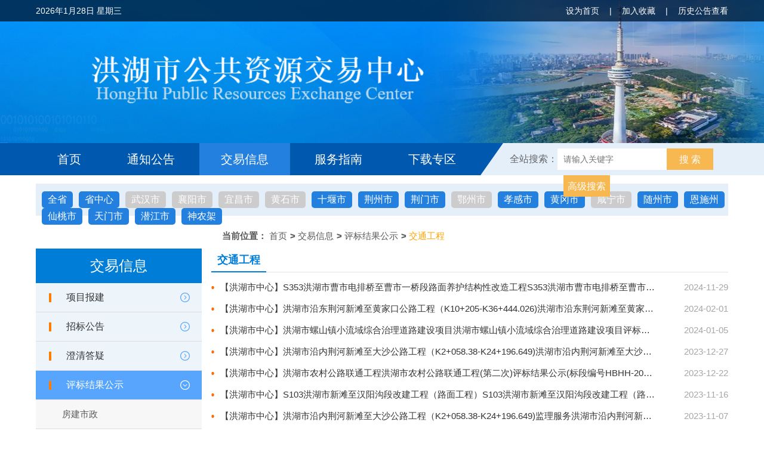

--- FILE ---
content_type: text/html; charset=utf-8
request_url: https://hbbidcloud.cn/honghu/jyxx/004004/004004003/about.html
body_size: 30010
content:
<!DOCTYPE html>
<html lang="zh-CN">

<head>
    <meta charset="UTF-8">
    <meta http-equiv="X-UA-Compatible" content="IE=Edge">
    <meta name="renderer" content="webkit">
    <meta name="SiteName" content="中国政府网">
    <meta name="SiteDomain" content="www.gov.cn">
    <meta name="SiteIDCode" content="bm01000001">
    <meta name="description" content="">
    <meta name="keywords" content="">
    <link rel="stylesheet" href="/honghu/js/lib/chosen/chosen.css">
    <link rel="stylesheet" href="/honghu/css/common.css">
    <link rel="stylesheet" href="/honghu/css/about.css">
	<link rel="stylesheet" type="text/css" href="/honghu/css/mricode.pagination.css">
    <script src="/honghu/js/lib/jquery.min.js"></script>
	<script src="/honghu/js/mricode.pagination.js"></script>
	<script src="/honghu/js/webBuilderCommon.js"></script>
    <title>湖北省公共资源交易云平台网站</title>
    <!--[if lt IE 9]>   
         <script src="/honghujs/respond.min.js"></script>
    <![endif]-->

   <link rel="stylesheet" href="/honghu/css/webBuilderCommonGray.css"></head>

<body>
    <!-- header -->
    <div id="header"></div>
    <!-- 正文 -->
    <div class="ewb-container">
        <div class="ewb-home">
            当前位置：
			<a href="/honghu/">首页</a>&gt; <span><a href="/honghu/jyxx/about.html">交易信息</a></span>&gt; <span><a href="/honghu/jyxx/004004/about.html">评标结果公示</a></span>&gt; <span><a href="/honghu/jyxx/004004/004004003/about.html" id="viewGuid" value="cms_004004003"  style="color:orange">交通工程</a></span></div>
        <div class="ewb-row">
            <div class="ewb-span6">
                <div class="ewb-menu">
                    <div class="ewb-menu-hd">
						交易信息</div>
                    <div class="wb-menu-bd wb-subbg">
                        <ul class="wb-tree" id="left-menu">
							
										<li class="wb-tree-items ">
											 <h3 class="wb-tree-node">
												<i class="wb-tree-iconl"></i>
												<i class="wb-tree-iconr"></i>
												<a href="/honghu/jyxx/004001/about.html" class="wb-tree-tt">项目报建</a>
											</h3><div class="wb-tree-subs"> 
										<ul class="wb-tree-sub">
											<li class="wb-tree-item">
												<a href="/honghu/jyxx/004001/004001001/about.html" class="" target="_self">房建市政</a>
											</li> 
										</ul>	
									 
										<ul class="wb-tree-sub">
											<li class="wb-tree-item">
												<a href="/honghu/jyxx/004001/004001002/about.html" class="" target="_self">水利工程</a>
											</li> 
										</ul>	
									 
										<ul class="wb-tree-sub">
											<li class="wb-tree-item">
												<a href="/honghu/jyxx/004001/004001003/about.html" class="" target="_self">交通工程</a>
											</li> 
										</ul>	
									 
										<ul class="wb-tree-sub">
											<li class="wb-tree-item">
												<a href="/honghu/jyxx/004001/004001004/about.html" class="" target="_self">铁路工程</a>
											</li> 
										</ul>	
									 
										<ul class="wb-tree-sub">
											<li class="wb-tree-item">
												<a href="/honghu/jyxx/004001/004001005/about.html" class="" target="_self">土地整治</a>
											</li> 
										</ul>	
									 
										<ul class="wb-tree-sub">
											<li class="wb-tree-item">
												<a href="/honghu/jyxx/004001/004001006/about.html" class="" target="_self">其它工程</a>
											</li> 
										</ul>	
									 
										<ul class="wb-tree-sub">
											<li class="wb-tree-item">
												<a href="/honghu/jyxx/004001/004001007/about.html" class="" target="_self">政府采购</a>
											</li> 
										</ul>	
									</div></li>
									
										<li class="wb-tree-items ">
											 <h3 class="wb-tree-node">
												<i class="wb-tree-iconl"></i>
												<i class="wb-tree-iconr"></i>
												<a href="/honghu/jyxx/004002/about.html" class="wb-tree-tt">招标公告</a>
											</h3><div class="wb-tree-subs"> 
										<ul class="wb-tree-sub">
											<li class="wb-tree-item">
												<a href="/honghu/jyxx/004002/004002001/about.html" class="" target="_self">房建市政</a>
											</li> 
										</ul>	
									 
										<ul class="wb-tree-sub">
											<li class="wb-tree-item">
												<a href="/honghu/jyxx/004002/004002002/about.html" class="" target="_self">水利工程</a>
											</li> 
										</ul>	
									 
										<ul class="wb-tree-sub">
											<li class="wb-tree-item">
												<a href="/honghu/jyxx/004002/004002003/about.html" class="" target="_self">交通工程</a>
											</li> 
										</ul>	
									 
										<ul class="wb-tree-sub">
											<li class="wb-tree-item">
												<a href="/honghu/jyxx/004002/004002004/about.html" class="" target="_self">铁路工程</a>
											</li> 
										</ul>	
									 
										<ul class="wb-tree-sub">
											<li class="wb-tree-item">
												<a href="/honghu/jyxx/004002/004002005/about.html" class="" target="_self">土地整治</a>
											</li> 
										</ul>	
									 
										<ul class="wb-tree-sub">
											<li class="wb-tree-item">
												<a href="/honghu/jyxx/004002/004002006/about.html" class="" target="_self">其它工程</a>
											</li> 
										</ul>	
									 
										<ul class="wb-tree-sub">
											<li class="wb-tree-item">
												<a href="/honghu/jyxx/004002/004002007/about.html" class="" target="_self">政府采购</a>
											</li> 
										</ul>	
									</div></li>
									
										<li class="wb-tree-items ">
											 <h3 class="wb-tree-node">
												<i class="wb-tree-iconl"></i>
												<i class="wb-tree-iconr"></i>
												<a href="/honghu/jyxx/004003/about.html" class="wb-tree-tt">澄清答疑</a>
											</h3><div class="wb-tree-subs"> 
										<ul class="wb-tree-sub">
											<li class="wb-tree-item">
												<a href="/honghu/jyxx/004003/004003001/about.html" class="" target="_self">房建市政</a>
											</li> 
										</ul>	
									 
										<ul class="wb-tree-sub">
											<li class="wb-tree-item">
												<a href="/honghu/jyxx/004003/004003002/about.html" class="" target="_self">水利工程</a>
											</li> 
										</ul>	
									 
										<ul class="wb-tree-sub">
											<li class="wb-tree-item">
												<a href="/honghu/jyxx/004003/004003003/about.html" class="" target="_self">交通工程</a>
											</li> 
										</ul>	
									 
										<ul class="wb-tree-sub">
											<li class="wb-tree-item">
												<a href="/honghu/jyxx/004003/004003004/about.html" class="" target="_self">铁路工程</a>
											</li> 
										</ul>	
									 
										<ul class="wb-tree-sub">
											<li class="wb-tree-item">
												<a href="/honghu/jyxx/004003/004003005/about.html" class="" target="_self">土地整治</a>
											</li> 
										</ul>	
									 
										<ul class="wb-tree-sub">
											<li class="wb-tree-item">
												<a href="/honghu/jyxx/004003/004003006/about.html" class="" target="_self">其它工程</a>
											</li> 
										</ul>	
									 
										<ul class="wb-tree-sub">
											<li class="wb-tree-item">
												<a href="/honghu/jyxx/004003/004003007/about.html" class="" target="_self">政府采购</a>
											</li> 
										</ul>	
									</div></li>
									
										<li class="wb-tree-items current">
											 <h3 class="wb-tree-node">
												<i class="wb-tree-iconl"></i>
												<i class="wb-tree-iconr"></i>
												<a href="/honghu/jyxx/004004/about.html" class="wb-tree-tt">评标结果公示</a>
											</h3><div class="wb-tree-subs"> 
										<ul class="wb-tree-sub">
											<li class="wb-tree-item">
												<a href="/honghu/jyxx/004004/004004001/about.html" class="" target="_self">房建市政</a>
											</li> 
										</ul>	
									 
										<ul class="wb-tree-sub">
											<li class="wb-tree-item">
												<a href="/honghu/jyxx/004004/004004002/about.html" class="" target="_self">水利工程</a>
											</li> 
										</ul>	
									 
										<ul class="wb-tree-sub">
											<li class="wb-tree-item">
												<a href="/honghu/jyxx/004004/004004003/about.html" class="current" target="_self">交通工程</a>
											</li> 
										</ul>	
									 
										<ul class="wb-tree-sub">
											<li class="wb-tree-item">
												<a href="/honghu/jyxx/004004/004004004/about.html" class="" target="_self">铁路工程</a>
											</li> 
										</ul>	
									 
										<ul class="wb-tree-sub">
											<li class="wb-tree-item">
												<a href="/honghu/jyxx/004004/004004005/about.html" class="" target="_self">土地整治</a>
											</li> 
										</ul>	
									 
										<ul class="wb-tree-sub">
											<li class="wb-tree-item">
												<a href="/honghu/jyxx/004004/004004006/about.html" class="" target="_self">其它工程</a>
											</li> 
										</ul>	
									 
										<ul class="wb-tree-sub">
											<li class="wb-tree-item">
												<a href="/honghu/jyxx/004004/004004007/about.html" class="" target="_self">政府采购</a>
											</li> 
										</ul>	
									</div></li>
									
										<li class="wb-tree-items ">
											 <h3 class="wb-tree-node">
												<i class="wb-tree-iconl"></i>
												<i class="wb-tree-iconr"></i>
												<a href="/honghu/jyxx/004005/about.html" class="wb-tree-tt">中标结果公告</a>
											</h3><div class="wb-tree-subs"> 
										<ul class="wb-tree-sub">
											<li class="wb-tree-item">
												<a href="/honghu/jyxx/004005/004005001/about.html" class="" target="_self">房建市政</a>
											</li> 
										</ul>	
									 
										<ul class="wb-tree-sub">
											<li class="wb-tree-item">
												<a href="/honghu/jyxx/004005/004005002/about.html" class="" target="_self">水利工程</a>
											</li> 
										</ul>	
									 
										<ul class="wb-tree-sub">
											<li class="wb-tree-item">
												<a href="/honghu/jyxx/004005/004005003/about.html" class="" target="_self">交通工程</a>
											</li> 
										</ul>	
									 
										<ul class="wb-tree-sub">
											<li class="wb-tree-item">
												<a href="/honghu/jyxx/004005/004005004/about.html" class="" target="_self">铁路工程</a>
											</li> 
										</ul>	
									 
										<ul class="wb-tree-sub">
											<li class="wb-tree-item">
												<a href="/honghu/jyxx/004005/004005005/about.html" class="" target="_self">土地整治</a>
											</li> 
										</ul>	
									 
										<ul class="wb-tree-sub">
											<li class="wb-tree-item">
												<a href="/honghu/jyxx/004005/004005006/about.html" class="" target="_self">其它工程</a>
											</li> 
										</ul>	
									 
										<ul class="wb-tree-sub">
											<li class="wb-tree-item">
												<a href="/honghu/jyxx/004005/004005007/about.html" class="" target="_self">政府采购</a>
											</li> 
										</ul>	
									</div></li>
									</ul>
                    </div>
                </div>
            </div>
            <div class="ewb-span18 ewb-ml-left" id="main">
                <div class="ewb-info">
                    <div class="ewb-info-hd clearfix">
						<span class="ewb-info-tt l">交通工程</span></div>
                    <div class="ewb-info-bd">
						<ul class="wb-data-item">
									<li class="wb-data-list">
										<div class="wb-data-infor">
											<a href="/honghu/jyxx/004004/004004003/20241203/3cd118fe-0b0f-41e5-8652-aa554f59448f.html" title="【洪湖市中心】S353洪湖市曹市电排桥至曹市一桥段路面养护结构性改造工程S353洪湖市曹市电排桥至曹市一桥段路面养护结构性改造工程评标结果公示(标段编号HBHH-202411GL-002001001)" target="_blank">【洪湖市中心】S353洪湖市曹市电排桥至曹市一桥段路面养护结构性改造工程S353洪湖市曹市电排桥至曹市一桥段路面养护结构性改造工程评标结果公示(标段编号HBHH-202411GL-002001001)</a>
										</div>
										<span class="wb-data-date">2024-11-29</span>
									</li>
								
									<li class="wb-data-list">
										<div class="wb-data-infor">
											<a href="/honghu/jyxx/004004/004004003/20240422/f34f2077-dfdc-422e-bd79-1378ee41c245.html" title="【洪湖市中心】洪湖市沿东荆河新滩至黄家口公路工程（K10+205-K36+444.026)洪湖市沿东荆河新滩至黄家口公路工程（K10+205-K36+444.026)评标结果公示(标段编号HBHH-202401GL-001001001)" target="_blank">【洪湖市中心】洪湖市沿东荆河新滩至黄家口公路工程（K10+205-K36+444.026)洪湖市沿东荆河新滩至黄家口公路工程（K10+205-K36+444.026)评标结果公示(标段编号HBHH-202401GL-001001001)</a>
										</div>
										<span class="wb-data-date">2024-02-01</span>
									</li>
								
									<li class="wb-data-list">
										<div class="wb-data-infor">
											<a href="/honghu/jyxx/004004/004004003/20240108/330b5d24-8da1-434b-9dec-91c077b6aa71.html" title="【洪湖市中心】洪湖市螺山镇小流域综合治理道路建设项目洪湖市螺山镇小流域综合治理道路建设项目评标结果公示(标段编号HBHH-202312GL-010001001)" target="_blank">【洪湖市中心】洪湖市螺山镇小流域综合治理道路建设项目洪湖市螺山镇小流域综合治理道路建设项目评标结果公示(标段编号HBHH-202312GL-010001001)</a>
										</div>
										<span class="wb-data-date">2024-01-05</span>
									</li>
								
									<li class="wb-data-list">
										<div class="wb-data-infor">
											<a href="/honghu/jyxx/004004/004004003/20240102/03672619-8f02-483d-a655-7bbd0b0fe949.html" title="【洪湖市中心】洪湖市沿内荆河新滩至大沙公路工程（K2+058.38-K24+196.649)洪湖市沿内荆河新滩至大沙公路工程（K2+058.38-K24+196.649)(第二次)评标结果公示(标段编号HBHH-202311GL-009001002)" target="_blank">【洪湖市中心】洪湖市沿内荆河新滩至大沙公路工程（K2+058.38-K24+196.649)洪湖市沿内荆河新滩至大沙公路工程（K2+058.38-K24+196.649)(第二次)评标结果公示(标段编号HBHH-202311GL-009001002)</a>
										</div>
										<span class="wb-data-date">2023-12-27</span>
									</li>
								
									<li class="wb-data-list">
										<div class="wb-data-infor">
											<a href="/honghu/jyxx/004004/004004003/20231225/4da0e29c-517b-4510-9d5b-a3ea694deb00.html" title="【洪湖市中心】洪湖市农村公路联通工程洪湖市农村公路联通工程(第二次)评标结果公示(标段编号HBHH-202311GL-008001002)" target="_blank">【洪湖市中心】洪湖市农村公路联通工程洪湖市农村公路联通工程(第二次)评标结果公示(标段编号HBHH-202311GL-008001002)</a>
										</div>
										<span class="wb-data-date">2023-12-22</span>
									</li>
								
									<li class="wb-data-list">
										<div class="wb-data-infor">
											<a href="/honghu/jyxx/004004/004004003/20231120/8a1d92ae-d8dc-4229-8a71-98c07dbf515e.html" title="【洪湖市中心】S103洪湖市新滩至汉阳沟段改建工程（路面工程）S103洪湖市新滩至汉阳沟段改建工程（路面工程）评标结果公示(标段编号HBHH-202310GL-007001001)" target="_blank">【洪湖市中心】S103洪湖市新滩至汉阳沟段改建工程（路面工程）S103洪湖市新滩至汉阳沟段改建工程（路面工程）评标结果公示(标段编号HBHH-202310GL-007001001)</a>
										</div>
										<span class="wb-data-date">2023-11-16</span>
									</li>
								
									<li class="wb-data-list">
										<div class="wb-data-infor">
											<a href="/honghu/jyxx/004004/004004003/20231110/df077c45-34dc-4cbb-953e-9275f9793160.html" title="【洪湖市中心】洪湖市沿内荆河新滩至大沙公路工程（K2+058.38-K24+196.649)监理服务洪湖市沿内荆河新滩至大沙公路工程（K2+058.38-K24+196.649)监理服务评标结果公示(标段编号HBHH-202304GL-002002001)" target="_blank">【洪湖市中心】洪湖市沿内荆河新滩至大沙公路工程（K2+058.38-K24+196.649)监理服务洪湖市沿内荆河新滩至大沙公路工程（K2+058.38-K24+196.649)监理服务评标结果公示(标段编号HBHH-202304GL-002002001)</a>
										</div>
										<span class="wb-data-date">2023-11-07</span>
									</li>
								
									<li class="wb-data-list">
										<div class="wb-data-infor">
											<a href="/honghu/jyxx/004004/004004003/20231109/7fbbd7ad-42ed-48d8-a890-93fe58947160.html" title="【洪湖市中心】洪湖市沿东荆河新滩至黄家口公路工程（K10+205-K36+444.026)监理服务洪湖市沿东荆河新滩至黄家口公路工程（K10+205-K36+444.026)监理服务评标结果公示(标段编号HBHH-202304GL-003002001)" target="_blank">【洪湖市中心】洪湖市沿东荆河新滩至黄家口公路工程（K10+205-K36+444.026)监理服务洪湖市沿东荆河新滩至黄家口公路工程（K10+205-K36+444.026)监理服务评标结果公示(标段编号HBHH-202304GL-003002001)</a>
										</div>
										<span class="wb-data-date">2023-11-06</span>
									</li>
								
									<li class="wb-data-list">
										<div class="wb-data-infor">
											<a href="/honghu/jyxx/004004/004004003/20230922/c1ac18f9-5fcc-47d0-a4e8-de2cdd63f36c.html" title="【洪湖市中心】洪湖市公路桥梁“三年消危”（第二批）项目洪湖市公路桥梁“三年消危”（第二批）项目评标结果公示(标段编号HBHH-202308GL-006001001)" target="_blank">【洪湖市中心】洪湖市公路桥梁“三年消危”（第二批）项目洪湖市公路桥梁“三年消危”（第二批）项目评标结果公示(标段编号HBHH-202308GL-006001001)</a>
										</div>
										<span class="wb-data-date">2023-09-19</span>
									</li>
								
									<li class="wb-data-list">
										<div class="wb-data-infor">
											<a href="/honghu/jyxx/004004/004004003/20230918/e893c593-2ae9-46a5-8404-812485039589.html" title="【洪湖市中心】戴家场镇代沙线戴家场至沙洋河段改建工程戴家场镇代沙线戴家场至沙洋河段改建工程评标结果公示(标段编号HBHH-202308GL-005001001)" target="_blank">【洪湖市中心】戴家场镇代沙线戴家场至沙洋河段改建工程戴家场镇代沙线戴家场至沙洋河段改建工程评标结果公示(标段编号HBHH-202308GL-005001001)</a>
										</div>
										<span class="wb-data-date">2023-09-15</span>
									</li>
								
									<li class="wb-data-list">
										<div class="wb-data-infor">
											<a href="/honghu/jyxx/004004/004004003/20230605/1f75c466-7796-480c-be24-5fd85f4a5764.html" title="【洪湖市中心】洪湖市新堤城区至滨湖公路（茅江大道）改造工程洪湖市新堤城区至滨湖公路（茅江大道）改造工程评标结果公示(标段编号HBHH-202305GL-004001001)" target="_blank">【洪湖市中心】洪湖市新堤城区至滨湖公路（茅江大道）改造工程洪湖市新堤城区至滨湖公路（茅江大道）改造工程评标结果公示(标段编号HBHH-202305GL-004001001)</a>
										</div>
										<span class="wb-data-date">2023-06-01</span>
									</li>
								
									<li class="wb-data-list">
										<div class="wb-data-infor">
											<a href="/honghu/jyxx/004004/004004003/20230522/8c06111d-02aa-49ca-8ea8-cad5fcea49ff.html" title="【洪湖市中心】洪湖市沿内荆河新滩至大沙公路项目洪湖市沿内荆河新滩至大沙公路项目评标结果公示(标段编号HBHH-202304GL-002001001)" target="_blank">【洪湖市中心】洪湖市沿内荆河新滩至大沙公路项目洪湖市沿内荆河新滩至大沙公路项目评标结果公示(标段编号HBHH-202304GL-002001001)</a>
										</div>
										<span class="wb-data-date">2023-05-17</span>
									</li>
								
									<li class="wb-data-list">
										<div class="wb-data-infor">
											<a href="/honghu/jyxx/004004/004004003/20230519/15bd8036-a18c-4f0f-b73b-738a9bd1d389.html" title="【洪湖市中心】洪湖市沿东荆河新滩至黄家口公路项目洪湖市沿东荆河新滩至黄家口公路项目评标结果公示(标段编号HBHH-202304GL-003001001)" target="_blank">【洪湖市中心】洪湖市沿东荆河新滩至黄家口公路项目洪湖市沿东荆河新滩至黄家口公路项目评标结果公示(标段编号HBHH-202304GL-003001001)</a>
										</div>
										<span class="wb-data-date">2023-05-16</span>
									</li>
								
									<li class="wb-data-list">
										<div class="wb-data-infor">
											<a href="/honghu/jyxx/004004/004004003/20230423/f3f4e8a3-1b2c-4dd1-916d-c4213981fc24.html" title="【洪湖市中心】X091县道荆塘公路修复工程X091县道荆塘公路修复工程评标结果公示(标段编号HBHH-202303GL-001001001)" target="_blank">【洪湖市中心】X091县道荆塘公路修复工程X091县道荆塘公路修复工程评标结果公示(标段编号HBHH-202303GL-001001001)</a>
										</div>
										<span class="wb-data-date">2023-04-19</span>
									</li>
								
									<li class="wb-data-list">
										<div class="wb-data-infor">
											<a href="/honghu/jyxx/004004/004004003/20221226/86ad29b0-3b76-4243-b4a1-75ae045aeb4d.html" title="【洪湖市中心】洪湖市沿东荆河公路黄家口至万全郑道湖改建工程洪湖市沿东荆河公路黄家口至万全郑道湖改建工程评标结果公示(标段编号HBHH-202211GL-009001001)" target="_blank">【洪湖市中心】洪湖市沿东荆河公路黄家口至万全郑道湖改建工程洪湖市沿东荆河公路黄家口至万全郑道湖改建工程评标结果公示(标段编号HBHH-202211GL-009001001)</a>
										</div>
										<span class="wb-data-date">2022-12-21</span>
									</li>
								
									<li class="wb-data-list">
										<div class="wb-data-infor">
											<a href="/honghu/jyxx/004004/004004003/20221124/d302b0c2-e568-4814-a0d6-e1c29f9c8c33.html" title="【洪湖市中心】洪湖市沿东荆河公路黄家口至府场改建工程监理服务（万全镇郑道湖村段至府场镇段）洪湖市沿东荆河公路黄家口至府场改建工程监理服务（万全镇郑道湖村段至府场镇段）评标结果公示(标段编号HBHH-202210GL-008001001)" target="_blank">【洪湖市中心】洪湖市沿东荆河公路黄家口至府场改建工程监理服务（万全镇郑道湖村段至府场镇段）洪湖市沿东荆河公路黄家口至府场改建工程监理服务（万全镇郑道湖村段至府场镇段）评标结果公示(标段编号HBHH-202210GL-008001001)</a>
										</div>
										<span class="wb-data-date">2022-11-21</span>
									</li>
								
									<li class="wb-data-list">
										<div class="wb-data-infor">
											<a href="/honghu/jyxx/004004/004004003/20221110/044d8231-fbe0-4bff-a3a7-ef7bbf7e4936.html" title="【洪湖市中心】洪湖市沿东荆河公路黄家口至府场改建工程（峰口镇白庙村段至府场镇段）洪湖市沿东荆河公路黄家口至府场改建工程（峰口镇白庙村段至府场镇段）评标结果公示(标段编号HBHH-202209GL-007001001)" target="_blank">【洪湖市中心】洪湖市沿东荆河公路黄家口至府场改建工程（峰口镇白庙村段至府场镇段）洪湖市沿东荆河公路黄家口至府场改建工程（峰口镇白庙村段至府场镇段）评标结果公示(标段编号HBHH-202209GL-007001001)</a>
										</div>
										<span class="wb-data-date">2022-11-07</span>
									</li>
								
									<li class="wb-data-list">
										<div class="wb-data-infor">
											<a href="/honghu/jyxx/004004/004004003/20221104/7428b55e-bb1f-4738-9796-8915ae74bce5.html" title="【洪湖市中心】洪湖市沿东荆河公路黄家口至府场改建工程（万全镇郑道湖村段至峰口镇白庙村段）洪湖市沿东荆河公路黄家口至府场改建工程（万全镇郑道湖村段至峰口镇白庙村段）评标结果公示(标段编号HBHH-202209GL-006001001)" target="_blank">【洪湖市中心】洪湖市沿东荆河公路黄家口至府场改建工程（万全镇郑道湖村段至峰口镇白庙村段）洪湖市沿东荆河公路黄家口至府场改建工程（万全镇郑道湖村段至峰口镇白庙村段）评标结果公示(标段编号HBHH-202209GL-006001001)</a>
										</div>
										<span class="wb-data-date">2022-11-01</span>
									</li>
								
									<li class="wb-data-list">
										<div class="wb-data-infor">
											<a href="/honghu/jyxx/004004/004004003/20221031/31f7115d-62fc-40f4-8170-4061a46858b9.html" title="【洪湖市中心】S103洪湖市新滩至汉阳沟段改建工程-路基、桥涵工程S103洪湖市新滩至汉阳沟段改建工程-路基、桥涵工程评标结果公示(标段编号HBHH-202209GL-005001001)" target="_blank">【洪湖市中心】S103洪湖市新滩至汉阳沟段改建工程-路基、桥涵工程S103洪湖市新滩至汉阳沟段改建工程-路基、桥涵工程评标结果公示(标段编号HBHH-202209GL-005001001)</a>
										</div>
										<span class="wb-data-date">2022-10-28</span>
									</li>
								
									<li class="wb-data-list">
										<div class="wb-data-infor">
											<a href="/honghu/jyxx/004004/004004003/20221013/d2f0bf3b-1531-4656-bd80-c3522b57cfe0.html" title="【洪湖市中心】S329洪湖市龙口集镇段修复养护工程S329洪湖市龙口集镇段修复养护工程评标结果公示(标段编号HBHH-202209GL-004001001)" target="_blank">【洪湖市中心】S329洪湖市龙口集镇段修复养护工程S329洪湖市龙口集镇段修复养护工程评标结果公示(标段编号HBHH-202209GL-004001001)</a>
										</div>
										<span class="wb-data-date">2022-10-10</span>
									</li>
								</ul><div class="ewb-page pagemargin" style="line-height: 25px;padding-top: 15px;text-align: center;">
									<div id="page" class="clearfix" style="display: inline-block;"></div>
									<script>
										function getQueryString(name) {
											var reg = new RegExp("(^|&)" + name + "=([^&]*)(&|$)", "i");
											var r = window.location.search.substr(1).match(reg);
											if (r != null) return encodeURI(r[2]);
											return null;
										}

										var pageIndex= 0;
										if(getQueryString('pageIndex')){
											pageIndex=getQueryString('pageIndex')-1;
										}
										$("#page").pagination({
											pageIndex:pageIndex,
											pageSize: 20,
											total: 23,
											pageBtnCount:10,
											debug: true,
											showInfo: true,
											showJump: true,
											showPageSizes: true,
											pageElementSort: ['$page', '$jump'],
										});
										$("#page").on("pageClicked", function (event, data) {
											if(data.pageIndex==0){
												window.location.href="/honghu/jyxx/004004/004004003/about.html";
											}else if(data.pageIndex<6){
												window.location.href="/honghu/jyxx/004004/004004003/"+(data.pageIndex+1)+".html";
											}else{
												window.location.replace(siteInfo.vname+"/jyxx/004004/004004003/about.html?categoryNum=004004003&pageIndex="+(data.pageIndex+1));
											}
										}).on('jumpClicked', function (event, data) {
											if(data.pageIndex==0){
												window.location.href="/honghu/jyxx/004004/004004003/about.html";
											}else if(data.pageIndex<6){
												window.location.href="/honghu/jyxx/004004/004004003/"+(data.pageIndex+1)+".html";
											}else{
												window.location.replace(siteInfo.vname+"/jyxx/004004/004004003/about.html?categoryNum=004004003&pageIndex="+(data.pageIndex+1));
											}
										});

									</script>
								</div></div>
                </div>
            </div>
        </div>
    </div>
    <!-- footer -->
    <div id="footer"></div>
    <!-- 页面脚本 -->
    <script src="/honghu/js/lib/jquery.placeholder.js"></script>
    <script src="/honghu/js/lib/respond.min.js"></script>
    <script src="/honghu/js/lib/mustache.js"></script>
    <script src="/honghu/js/lib/chosen/chosen.jquery.js"></script>
    <script src="/honghu/js/common.js"></script>
    <script src="/honghu/js/about.js"></script>
	<script src="/honghu/js/lib/tabview.js"></script>
	<script src="/honghu/js/pageView.js"></script>
	<script type="text/template" id="infolist">
        {{#infodata}}
			<li class="wb-data-list">
				<div class="wb-data-infor">
					<a href="{{infourl}}" target="_blank" title="{{{title}}}">{{{title}}}</a>
				</div>
				<span class="wb-data-date">
					{{infodate}}
				</span>
			</li>
		{{/infodata}}
    </script>
	<script type="text/javascript">
		if (webbuilder.getQueryString('categoryNum')) {
			var M = Mustache;
			webbuilder.getPageInfoList('subpagelist', function(data) {
				if (data.status == '1') {
					$('.wb-data-item').html(M.render($('#infolist').html(), data));
				} else {
					$('.wb-data-item').html('数据获取异常！！！');
				}
				$('#main').removeClass('hidden');
			});
		}else{
			$('#main').removeClass('hidden');
		}
    </script>
</body>

</html>


--- FILE ---
content_type: text/html; charset=utf-8
request_url: https://hbbidcloud.cn/hubei/header.inc.html
body_size: 27405
content:
<div class="ewb-header">
    <div class="ewb-top">
        <div class="ewb-container clearfix">
            <span class="l" id="datetime"></span>
            <span class="ewb-wea l"><iframe allowtransparency="true" frameborder="0" width="300" height="25" scrolling="no" src="http://tianqi.2345.com/plugin/widget/index.htm?s=3&z=1&t=1&v=0&d=1&bd=0&k=&f=ffffff&ltf=ffffff&htf=ffffff&q=1&e=0&a=1&c=57494&w=300&h=25&align=center"></iframe></span>
            <span class="ewb-top-link r">
                <a href="javascript:void(0);" onclick="SetHome(this,window.location)" style="cursor:hand">设为首页</a>
                <span>|</span>
                  <a href="javascript:void(0);" onclick="AddFavorite(window.location,document.title)" style="cursor:hand">加入收藏</a>
				    <span>|</span>
                  <a href="http://221.232.224.119:8090/jydt/003001/003001005/333.html" target="_blank" style="cursor:hand">历史公告查看</a>
            </span>
        </div>
    </div>
    <div class="ewb-container clearfix">
        <img id="logopic" alt="" class="ewb-logo l" src="/hubei/images/logo.png">
    </div>
</div>

<div class="ewb-nav">
    <div class="ewb-nav-left"></div>
    <div class="ewb-container ewb-nav-item clearfix">
        <div class="ewb-nav-box l">
            <ul class="ewb-nav-items" id="mean">
                <li class="l" id="000">
                    <a href="/hubei/">首页</a>
                </li>
				
							<li class="l" id="002">
								<a href="/hubei/tzgg/about.html">通知公告</a>
							</li>
						
							<li class="l" id="004">
								<a href="/hubei/jyxx/about.html">交易信息</a>
							</li>
						
							<li class="l" id="006">
								<a href="/hubei/bszn/006001/about.html">服务指南</a>
							</li>
						
							<li class="l" id="007">
								<a href="/hubei/xzzq/about.html">下载专区</a>
							</li>
						</ul>
        </div>
        <div class="ewb-nav-search r">
            <span class="ewb-nav-label l">全站搜索：</span>
            <input type="text" class="ewb-nav-input l" style="width: 173px;" placeholder="请输入关键字" onfocus="this.placeholder=''" onblur="this.placeholder='请输入关键字'" id="wd">
            <button class="ewb-nav-btn l" onclick="search();">搜 索</button> &nbsp;
             <button class="ewb-nav-btn l" style="margin-left: 10px;" onclick="searchgj();">高级搜索</button>
        </div>
    </div>
</div>
   <div class="ewb-container">
      <div class="tabview">
            <div class="ewb-service-hd">
                <ul class="clearfix">
                	<li class="ewb-service-tab cur">
						<a href="http://www.hbbidcloud.cn/">全省</a>
                    </li>
                    <li class="ewb-service-tab">
						
									<a href="/shengbenji/" id="省中心">省中心</a>
								</li>
                    <li class="ewb-service-tab none">
                        <a href="javascript:void(0);">武汉市</a>
                        <!-- <div class="ewb-service-con">
							</div> -->
                    </li>
                    <li class="ewb-service-tab none">
                        <a href="javascript:void(0);">襄阳市</a>
                        <!-- <div class="ewb-service-con">
                            </div> -->
                    </li>
                    <li class="ewb-service-tab none">
                        <a href="javascript:void(0);">宜昌市</a>
                        <!-- <div class="ewb-service-con">
                            </div> -->
                    </li>
                    <li class="ewb-service-tab none">
                        <a href="javascript:void(0);">黄石市</a>
                        <!-- <div class="ewb-service-con">
                            </div>-->
                    </li>
                    <li class="ewb-service-tab">
                        <a href="/shiyan/">十堰市</a>
                        <div class="ewb-service-con">
                            
										<a href="/danjiangkou/" class="ewb-service-btn" id="丹江口市">丹江口市</a>
									
										<a href="/fangxian/" class="ewb-service-btn" id="房县">房县</a>
									
										<a href="/zhuxi/" class="ewb-service-btn" id="竹溪县">竹溪县</a>
									
										<a href="/zhushan/" class="ewb-service-btn" id="竹山县">竹山县</a>
									
										<a href="/yunxi/" class="ewb-service-btn" id="郧西县">郧西县</a>
									
										<a href="/yunyang/" class="ewb-service-btn" id="郧阳区">郧阳区</a>
									</div>
                    </li>
                    <li class="ewb-service-tab">
                        <a href="javascript:void(0);">荆州市</a>
                        <div class="ewb-service-con">
                            
										<a href="/songzi/" class="ewb-service-btn" id="松滋市">松滋市</a>
									
										<a href="/honghu/" class="ewb-service-btn" id="洪湖市">洪湖市</a>
									
										<a href="/shishou/" class="ewb-service-btn" id="石首市">石首市</a>
									
										<a href="/jiangling/" class="ewb-service-btn" id="江陵县">江陵县</a>
									
										<a href="/jianli/" class="ewb-service-btn" id="监利市">监利市</a>
									
										<a href="/gongan/" class="ewb-service-btn" id="公安县">公安县</a>
									</div>
                    </li>
                    <li class="ewb-service-tab">
                        <a href="/jingmen">荆门市</a>
                        <div class="ewb-service-con">
                            
										<a href="/dongbao/" class="ewb-service-btn" id="东宝区">东宝区</a>
									
										<a href="/qujialing/" class="ewb-service-btn" id="屈家岭管理区">屈家岭管理区</a>
									
										<a href="/duodao/" class="ewb-service-btn" id="掇刀区">掇刀区</a>
									
										<a href="/jingshan/" class="ewb-service-btn" id="京山市">京山市</a>
									
										<a href="/shaoyang/" class="ewb-service-btn" id="沙洋县">沙洋县</a>
									
										<a href="/zhongxiang/" class="ewb-service-btn" id="钟祥市">钟祥市</a>
									</div>
                    </li>
                    <li class="ewb-service-tab none">
                        <a href="javascript:void(0);">鄂州市</a>
                       <!--  <div class="ewb-service-con">
                            </div>-->
                    </li>
                    <li class="ewb-service-tab">
                        <a href="/xiaogan/">孝感市</a>
                        <div class="ewb-service-con">
                            
										<a href="/anlu/" class="ewb-service-btn" id="安陆市">安陆市</a>
									
										<a href="/dawu/" class="ewb-service-btn" id="大悟县">大悟县</a>
									
										<a href="/yingcheng/" class="ewb-service-btn" id="应城市">应城市</a>
									
										<a href="/xiaochang/" class="ewb-service-btn" id="孝昌县">孝昌县</a>
									
										<a href="/xiaonan/" class="ewb-service-btn" id="孝南区">孝南区</a>
									
										<a href="/yunmeng/" class="ewb-service-btn" id="云梦县">云梦县</a>
									
										<a href="/hanchuan/" class="ewb-service-btn" id="汉川市">汉川市</a>
									</div>
                    </li>
                    <li class="ewb-service-tab">
                        <a href="/huanggang/">黄冈市</a>
                        <div class="ewb-service-con">
                            
										<a href="/longganhu/" class="ewb-service-btn" id="龙感湖新区">龙感湖新区</a>
									
										<a href="/xishui/" class="ewb-service-btn" id="浠水县">浠水县</a>
									
										<a href="/xiaochi/" class="ewb-service-btn" id="小池新区">小池新区</a>
									
										<a href="/wuxue/" class="ewb-service-btn" id="武穴市">武穴市</a>
									
										<a href="/macheng/" class="ewb-service-btn" id="麻城市">麻城市</a>
									
										<a href="/huangmei/" class="ewb-service-btn" id="黄梅县">黄梅县</a>
									
										<a href="/qichun/" class="ewb-service-btn" id="蕲春县">蕲春县</a>
									
										<a href="/yingshan/" class="ewb-service-btn" id="英山县">英山县</a>
									
										<a href="/luotian/" class="ewb-service-btn" id="罗田县">罗田县</a>
									
										<a href="/hongan/" class="ewb-service-btn" id="红安县">红安县</a>
									
										<a href="/tuanfeng/" class="ewb-service-btn" id="团风县">团风县</a>
									
										<a href="/huangzhou/" class="ewb-service-btn" id="黄州区">黄州区</a>
									</div>
                    </li>
                    <li class="ewb-service-tab none">
                        <a href="javascript:void(0);">咸宁市</a>
                        <!-- <div class="ewb-service-con">
                            </div>-->
                    </li>
                    <li class="ewb-service-tab">
                        <a href="/suizhou/">随州市</a>
                        <div class="ewb-service-con">
                            
										<a href="/suixian/" class="ewb-service-btn" id="随县">随县</a>
									
										<a href="/zengdu/" class="ewb-service-btn" id="曾都区">曾都区</a>
									
										<a href="/guangshui/" class="ewb-service-btn" id="广水市">广水市</a>
									</div>
                    </li>
                    <li class="ewb-service-tab ">
                        <a href="javascript:void(0);">恩施州</a>
                         <div class="ewb-service-con">
                            
										<a href="/hubei0" class="ewb-service-btn" id="鹤峰县">鹤峰县</a>
									
										<a href="/hubei0" class="ewb-service-btn" id="来凤县">来凤县</a>
									
										<a href="/hubei0" class="ewb-service-btn" id="咸丰县">咸丰县</a>
									
										<a href="/hubei0" class="ewb-service-btn" id="巴东县">巴东县</a>
									
										<a href="/hubei0" class="ewb-service-btn" id="建始县">建始县</a>
									
										<a href="/hubei0" class="ewb-service-btn" id="利川市">利川市</a>
									
										<a href="/xuanen/" class="ewb-service-btn" id="宣恩县">宣恩县</a>
									
										<a href="/hubei0" class="ewb-service-btn" id="恩施市">恩施市</a>
									</div>
                    </li>
                    <li class="ewb-service-tab">
                        <a href="/xiantao/">仙桃市</a>
                        <!--<div class="ewb-service-con">
                            </div>-->
                    </li>
                    <li class="ewb-service-tab">
                        <a href="/tianmen/">天门市</a>
                        <!-- <div class="ewb-service-con">
                            </div>-->
                    </li>
                    <li class="ewb-service-tab">
                        <a href="/qianjiang/">潜江市</a>
                        <!-- <div class="ewb-service-con">
                            </div>-->
                    </li>
                    <li class="ewb-service-tab">
                        <a href="/shennongjia/">神农架</a>
                        <!-- <div class="ewb-service-con">
                            </div>-->
                    </li>
                </ul>
            </div>
            </div>
   </div>
<script>

            var item = mean.innerHTML;
            var xnml = window.location.href.split("/")[3];
            console.log(xnml);
            if (xnml!=""){
            var reg = new RegExp("hubei","g");//g,表示全部替换
            mean.innerHTML=item.replace(reg,xnml);
            }
            
       $("#恩施市").addClass("ewb-service-btn none");
		$("#恩施市").attr('href', 'javascript:void(0);')
		$("#利川市").addClass("ewb-service-btn none");
		$("#利川市").attr('href', 'javascript:void(0);')
		$("#建始县").addClass("ewb-service-btn none");
		$("#建始县").attr('href', 'javascript:void(0);')
		$("#巴东县").addClass("ewb-service-btn none");
		$("#巴东县").attr('href', 'javascript:void(0);')
		$("#咸丰县").addClass("ewb-service-btn none");
		$("#咸丰县").attr('href', 'javascript:void(0);')
		$("#来凤县").addClass("ewb-service-btn none");
		$("#来凤县").attr('href', 'javascript:void(0);')
		$("#鹤峰县").addClass("ewb-service-btn none");
		$("#鹤峰县").attr('href', 'javascript:void(0);')

	//获取当前日期
	function ymdw(date) {
		//年
		var y = date.getFullYear();
		//月
		var m = date.getMonth() + 1;
		//日
		var d = date.getDate();
		//周
		var w = date.getDay();
		var dayNames = new Array("星期日", "星期一", "星期二", "星期三", "星期四", "星期五",
				"星期六");
		return y + '年' + m + '月' + d + '日' + ' ' + dayNames[w] + ' ';
	};
	var date = new Date();
	var formatDate1 = ymdw(date);
	datetime.innerHTML = formatDate1;
</script>
<script>
	//根据不同的栏目在头部导航栏加上cur效果
	var lm = window.location.href.split("/")[4];
	
	if(lm == ""){
		$("#000").addClass("cur");
	}else if(lm == "tzgg"){
		$("#002").addClass("cur");
	}else if(lm == "jyxx"){
		$("#004").addClass("cur");
	}else if(lm == "bszn"){
		$("#006").addClass("cur");
	}else if(lm == "xzzq"){
		$("#007").addClass("cur");
	}
</script>
<script>
	//获取当前页面地址
     var nowurl = window.location.href;
	//获取虚拟目录名称
     var xnml = nowurl.split("/")[3];
	//加载头部图片，默认为湖北省
	switch(xnml){
		//省本级
		case "shengbenji":
			$("#logopic").attr("src","/"+xnml+"/images/szx.png");break;
		//十堰
		case "shiyan":
			$("#logopic").attr("src","/"+xnml+"/images/sy.png");break;
		//黄冈
		case "huanggang":
			$("#logopic").attr("src","/"+xnml+"/images/hg.png");break;
		//石首
		case "shishou":
			$("#logopic").attr("src","/"+xnml+"/images/ss.png");break;
		//松滋
		case "songzi":
			$("#logopic").attr("src","/"+xnml+"/images/sz.png");break;
		//竹山
		case "zhushan":
			$("#logopic").attr("src","/"+xnml+"/images/zs.png");break;
		//神农架
		case "shennongjia":
			$("#logopic").attr("src","/"+xnml+"/images/slj.png");break;
		//郧西
		case "yunxi":
			$("#logopic").attr("src","/"+xnml+"/images/yx.png");break;
		//江陵
		case "jiangling":
			$("#logopic").attr("src","/"+xnml+"/images/jlx.png");break;
		//武穴
		case "wuxue":
			$("#logopic").attr("src","/"+xnml+"/images/wx.png");break;
		//丹江口
		case "danjiangkou":
			$("#logopic").attr("src","/"+xnml+"/images/dj.png");break;
		//公安
		case "gongan":
			$("#logopic").attr("src","/"+xnml+"/images/ga.png");break;
		//黄梅
		case "huangmei":
			$("#logopic").attr("src","/"+xnml+"/images/hm.png");break;
		//房县
		case "fangxian":
			$("#logopic").attr("src","/"+xnml+"/images/fx.png");break;
		//蕲春
		case "qichun":
			$("#logopic").attr("src","/"+xnml+"/images/qcx.png");break;
		//浠水
		case "xishui":
			$("#logopic").attr("src","/"+xnml+"/images/xs.png");break;
		//罗田
		case "luotian":
			$("#logopic").attr("src","/"+xnml+"/images/lt.png");break;
		//竹溪
		case "zhuxi":
			$("#logopic").attr("src","/"+xnml+"/images/zx.png");break;
		//随州
		case "suizhou":
			$("#logopic").attr("src","/"+xnml+"/images/suizhou.png");break;
		//广水
		case "guangshui":
			$("#logopic").attr("src","/"+xnml+"/images/gs.png");break;
		//红安
		case "hongan":
			$("#logopic").attr("src","/"+xnml+"/images/hax.png");break;
		//小池
		case "xiaochi":
			$("#logopic").attr("src","/"+xnml+"/images/xiaochi.png");break;
		//郧阳
		case "yunyang":
			$("#logopic").attr("src","/"+xnml+"/images/yunyang.png");break;
		//英山
		case "yingshan":
			$("#logopic").attr("src","/"+xnml+"/images/yingshan.png");break;
		//黄州
		case "huangzhou":
			$("#logopic").attr("src","/"+xnml+"/images/huangzhou.png");break;
		//团风
		case "tuanfeng":
			$("#logopic").attr("src","/"+xnml+"/images/tuanfeng.png");break;
		//麻城
		case "macheng":
			$("#logopic").attr("src","/"+xnml+"/images/macheng.png");break;
		//随县
		case "suixian":
			$("#logopic").attr("src","/"+xnml+"/images/suixian.png");break;
		//曾都
		case "zengdu":
			$("#logopic").attr("src","/"+xnml+"/images/zengdu.png");break;
		//孝感
		case "xiaogan":
			$("#logopic").attr("src","/"+xnml+"/images/xiaogan.png");break;
		//孝南
		case "xiaonan":
			$("#logopic").attr("src","/"+xnml+"/images/xiaonan.png");break;
		//孝昌
		case "xiaochang":
			$("#logopic").attr("src","/"+xnml+"/images/xiaochang.png");break;
		//云梦
		case "yunmeng":
			$("#logopic").attr("src","/"+xnml+"/images/yunmeng.png");break;
		

		//大悟
		case "dawu":
			$("#logopic").attr("src","/"+xnml+"/images/dawu.png");break;
		//应城
		case "yingcheng":
			$("#logopic").attr("src","/"+xnml+"/images/yingcheng.png");break;
		//汉川
		case "hanchuan":
			$("#logopic").attr("src","/"+xnml+"/images/hanchuan.png");break;
		//龙感湖
		case "longganhu":
			$("#logopic").attr("src","/"+xnml+"/images/longganhu.png");break;
		//安陆
		case "anlu":
			$("#logopic").attr("src","/"+xnml+"/images/anlu.png");break;
		//宣恩县
		case"xuanen":
			$("#logopic").attr("src","/"+xnml+"/images/xuanen.png");break;
			//监理县
		case"jianli":
			$("#logopic").attr("src","/"+xnml+"/images/jianli.png");break;
			//洪湖市
		case"honghu":
			$("#logopic").attr("src","/"+xnml+"/images/honghu.png");break;
				//潜江市
		case"qianjiang":
			$("#logopic").attr("src","/"+xnml+"/images/qianjiang.png");break;
			//仙桃市
		case"xiantao":
			$("#logopic").attr("src","/"+xnml+"/images/xiantao.png");break;
			//天門市
		case"tianmen":
			$("#logopic").attr("src","/"+xnml+"/images/tianmen.png");break;
			//荆门市
		case"jingmen":
			$("#logopic").attr("src","/"+xnml+"/images/jingmen.png");break;
			//东宝区
		case"dongbao":
			$("#logopic").attr("src","/"+xnml+"/images/dongbao.png");break;
			//屈家岭管理区
		case"qujialing":
			$("#logopic").attr("src","/"+xnml+"/images/qujialing.png");break;
			//掇刀区
		case"duodao":
			$("#logopic").attr("src","/"+xnml+"/images/duodao.png");break;
			//京山市
		case"jingshan":
			$("#logopic").attr("src","/"+xnml+"/images/jingshan.png");break;
			//沙洋县
		case"shaoyang":
			$("#logopic").attr("src","/"+xnml+"/images/shaoyang.png");break;
			//钟祥市
		case"zhongxiang":
			$("#logopic").attr("src","/"+xnml+"/images/zhongxiang.png");break;
		//主站
		default:
			$("#logopic").attr("src","/hubei/images/logo.png");break;
		
	}
</script>
<script>
	//根据虚拟目录判断不同站点的智能检索类别
	function search() {
		//获取当前页面地址
     	var nowurl = window.location.href;
		//获取虚拟目录名称
     	var xnml = nowurl.split("/")[3];
		//设置智能检索的类别
		var cnum = "";
		switch(xnml){
			//省本级
			case "shengbenji":
				cnum = "006";break;
			//十堰
			case "shiyan":
				cnum = "023";break;
			//黄冈
			case "huanggang":
				cnum = "014";break;
			//石首
			case "shishou":
				cnum = "033";break;
			//松滋
			case "songzi":
				cnum = "039";break;
			//竹山
			case "zhushan":
				cnum = "018";break;
			//神农架
			case "shennongjia":
				cnum = "032";break;
			//郧西
			case "yunxi":
				cnum = "027";break;
			//江陵
			case "jiangling":
				cnum = "008";break;
			//武穴
			case "wuxue":
				cnum = "038";break;
			//丹江口
			case "danjiangkou":
				cnum = "024";break;
			//公安
			case "gongan":
				cnum = "009";break;
			//黄梅
			case "huangmei":
				cnum = "037";break;
			//房县
			case "fangxian":
				cnum = "040";break;
			//蕲春
			case "qichun":
				cnum = "019";break;
			//浠水
			case "xishui":
				cnum = "036";break;
			//罗田
			case "luotian":
				cnum = "016";break;
			//竹溪
			case "zhuxi":
				cnum = "045";break;
			//随州
			case "suizhou":
				cnum = "005";break;
			//广水
			case "guangshui":
				cnum = "030";break;
			//红安
			case "hongan":
				cnum = "002";break;
			//小池
			case "xiaochi":
				cnum = "010";break;
			//郧阳
			case "yunyang":
				cnum = "022";break;
			//英山
			case "yingshan":
				cnum = "042";break;
			//黄州
			case "huangzhou":
				cnum = "029";break;
			//团风
			case "tuanfeng":
				cnum = "011";break;
			//麻城
			case "macheng":
				cnum = "041";break;	
			//随县
			case "suixian":
				cnum = "034";break;	
			//曾都
			case "zengdu":
				cnum = "012";break;
			//孝感
			case "xiaogan":
				cnum = "013";break;
			//孝南
			case "xiaonan":
				cnum = "028";break;
			//孝昌
			case "xiaochang":
				cnum = "015";break;
			//云梦
			case "yunmeng":
				cnum = "031";break;
			//大悟
			case "dawu":
				cnum = "044";break;
			//应城
			case "yingcheng":
				cnum = "020";break;
			//汉川
			case "hanchuan":
				cnum = "021";break;
			//龙感湖
			case "longganhu":
				cnum = "004";break;
			//安陆
			case "anlu":
				cnum = "026";break;
			//潜江市
			case "qianjiang":
				cnum = "003";break;
			//监利县
			case "jianli":
				cnum = "007";break;
			//仙桃市
			case "xiantao":
				cnum = "017";break;
			//宣恩县
			case "xuanen":
				cnum = "025";break;
			//天门市
			case "tianmen":
				cnum = "035";break;
			//洪湖市
			case "honghu":
				cnum = "043";break;
			//荆门市
			case "jingmen":
				cnum = "046";break;
			//东宝区
			case "dongbao":
				cnum = "047";break;
			//掇刀区
			case "duodao":
				cnum = "049";break;
			//京山市
			case "jingshan":
				cnum = "050";break;
			//屈家岭管理区
			case "qujialing":
				cnum = "048";break;
			//沙洋县
			case "shaoyang":
				cnum = "051";break;
			//钟祥市
			case "zhongxiang":
				cnum = "052";break;
			//主站
			default:
				xnml = "hubei";cnum = "001";break;
		}
		var wd = $("#wd").val();
		if (!wd.trim()) {
			alert("关键字不能为空!")
		} else {
			window.open("/hubei/search/fullsearch.html?wd=" + wd +"&cnum=" + cnum);
		}
	}
	function searchgj() {
	
		//获取当前页面地址
     	var nowurl = window.location.href;
		//获取虚拟目录名称
     	var xnml = nowurl.split("/")[3];
		//设置智能检索的类别
		var cnum = "";
		switch(xnml){
			//省本级
			case "shengbenji":
				cnum = "006";break;
			//十堰
			case "shiyan":
				cnum = "023";break;
			//黄冈
			case "huanggang":
				cnum = "014";break;
			//石首
			case "shishou":
				cnum = "033";break;
			//松滋
			case "songzi":
				cnum = "039";break;
			//竹山
			case "zhushan":
				cnum = "018";break;
			//神农架
			case "shennongjia":
				cnum = "032";break;
			//郧西
			case "yunxi":
				cnum = "027";break;
			//江陵
			case "jiangling":
				cnum = "008";break;
			//武穴
			case "wuxue":
				cnum = "038";break;
			//丹江口
			case "danjiangkou":
				cnum = "024";break;
			//公安
			case "gongan":
				cnum = "009";break;
			//黄梅
			case "huangmei":
				cnum = "037";break;
			//房县
			case "fangxian":
				cnum = "040";break;
			//蕲春
			case "qichun":
				cnum = "019";break;
			//浠水
			case "xishui":
				cnum = "036";break;
			//罗田
			case "luotian":
				cnum = "016";break;
			//竹溪
			case "zhuxi":
				cnum = "045";break;
			//随州
			case "suizhou":
				cnum = "005";break;
			//广水
			case "guangshui":
				cnum = "030";break;
			//红安
			case "hongan":
				cnum = "002";break;
			//小池
			case "xiaochi":
				cnum = "010";break;
			//郧阳
			case "yunyang":
				cnum = "022";break;
			//英山
			case "yingshan":
				cnum = "042";break;
			//黄州
			case "huangzhou":
				cnum = "029";break;
			//团风
			case "tuanfeng":
				cnum = "011";break;
			//麻城
			case "macheng":
				cnum = "041";break;	
			//随县
			case "suixian":
				cnum = "034";break;	
			//曾都
			case "zengdu":
				cnum = "012";break;
			//孝感
			case "xiaogan":
				cnum = "013";break;
			//孝南
			case "xiaonan":
				cnum = "028";break;
			//孝昌
			case "xiaochang":
				cnum = "015";break;
			//云梦
			case "yunmeng":
				cnum = "031";break;
			//大悟
			case "dawu":
				cnum = "044";break;
			//应城
			case "yingcheng":
				cnum = "020";break;
			//汉川
			case "hanchuan":
				cnum = "021";break;
			//龙感湖
			case "longganhu":
				cnum = "004";break;
			//安陆
			case "anlu":
				cnum = "026";break;
			//潜江市
			case "qianjiang":
				cnum = "003";break;
			//监利县
			case "jianli":
				cnum = "007";break;
			//仙桃市
			case "xiantao":
				cnum = "017";break;
			//宣恩县
			case "xuanen":
				cnum = "025";break;
			//天门市
			case "tianmen":
				cnum = "035";break;
			//洪湖市
			case "honghu":
				cnum = "043";break;
			
			//荆门市
			case "jingmen":
				cnum = "046";break;
			//东宝区
			case "dongbao":
				cnum = "047";break;
			//掇刀区
			case "duodao":
				cnum = "049";break;
			//京山市
			case "jingshan":
				cnum = "050";break;
			//屈家岭管理区
			case "qujialing":
				cnum = "048";break;
			//沙洋县
			case "shaoyang":
				cnum = "051";break;
			//钟祥市
			case "zhongxiang":
				cnum = "052";break;
			//主站
			default:
				xnml = "hubei";cnum = "001";break;
		}
		
	window.open("/hubei/gjsearch.html?yy="+cnum);
	}
</script>
<script>
//设置主页
function SetHome(obj,vrl){ 
    try{ 
        obj.style.behavior='url(#default#homepage)';obj.setHomePage(vrl); 
    } 
    catch(e){ 
        if(window.netscape) { 
            try { 
                netscape.security.PrivilegeManager.enablePrivilege("UniversalXPConnect"); 
            } 
            catch (e) { 
                alert("此操作被浏览器拒绝！\n请在浏览器地址栏输入“about:config”并回车\n然后将 [signed.applets.codebase_principal_support]的值设置为'true',双击即可。"); 
            } 
            var prefs = Components.classes['@mozilla.org/preferences-service;1'].getService(Components.interfaces.nsIPrefBranch); 
            prefs.setCharPref('browser.startup.homepage',vrl); 
        }else{ 
            alert("您的浏览器不支持，请按照下面步骤操作：1.打开浏览器设置。2.点击设置网页。3.输入："+vrl+"点击确定。"); 
        } 
    } 
} 
//加入收藏
 function AddFavorite(sURL, sTitle) {
            sURL = encodeURI(sURL); 
        try{   
            window.external.addFavorite(sURL, sTitle);   
        }catch(e) {   
            try{   
                window.sidebar.addPanel(sTitle, sURL, "");   
            }catch (e) {   
                alert("加入收藏失败，请使用Ctrl+D进行添加,或手动在浏览器里进行设置.");
            }   
        }
}
</script>


--- FILE ---
content_type: text/html; charset=utf-8
request_url: https://hbbidcloud.cn/hubei/footer.inc.html
body_size: 10376
content:
<!-- footer -->
<div class="ewb-footer ewb-mt20">
	<span id="viewGuid" value="home"></span>
    <div class="ewb-link">
        <div class="ewb-container clearfix">
            <div class="ewb-link-box l">
                <select class="ewb-select first" name="" id="year" onchange="OpenSelect(this.value)">
                    <option value="javascript:void(0);">省直部门网站</option>
                    
								  
								<option value="http://www.hubei.gov.cn/">湖北省人民政府</option>
							
								<option value="http://fgw.hubei.gov.cn/">湖北省发展和改革委员会</option>
							
								<option value="http://jyt.hubei.gov.cn/">湖北省教育厅</option>
							
								<option value="http://www.hbstd.gov.cn/">湖北省科学技术厅</option>
							
								<option value="http://jxt.hubei.gov.cn/">湖北省经济和信息化厅</option>
							
								<option value="http://mzw.hubei.gov.cn/">湖北省民族宗教事务委员会</option>
							
								<option value="http://gat.hubei.gov.cn/">湖北省公安厅</option>
							
								<option value="http://mzt.hubei.gov.cn/">湖北省民政厅</option>
							
								<option value="http://sft.hubei.gov.cn/">湖北省司法厅</option>
							
								<option value="http://czt.hubei.gov.cn/">湖北省财政厅</option>
							
								<option value="http://rst.hubei.gov.cn/html/index.html">湖北省人力资源和社会保障厅</option>
							
								<option value="http://zrzyt.hubei.gov.cn/html/index.html">湖北省自然资源厅</option>
							
								<option value="http://sthjt.hubei.gov.cn/">湖北省生态环境厅</option>
							
								<option value="http://zjt.hubei.gov.cn/ ">湖北省住房和城乡建设厅</option>
							
								<option value="http://www.hbjt.gov.cn/">湖北省交通运输厅</option>
							
								<option value="http://slt.hubei.gov.cn/">湖北省水利厅</option>
							
								<option value="http://nyt.hubei.gov.cn/">湖北省农业农村厅</option>
							
								<option value="http://swt.hubei.gov.cn/">湖北省商务厅</option>
							
								<option value="https://wlt.hubei.gov.cn/">湖北省文化和旅游厅</option>
							
								<option value="http://gxs.hubei.gov.cn/">湖北省供销社</option>
							
								<option value="http://hb.cma.gov.cn/index.action">湖北省气象局</option>
							
								<option value="http://jycg.hubei.gov.cn/">湖北省公共资源交易中心（湖北省政府采购中心）</option>
							
								<option value="http://dzj.hubei.gov.cn/">湖北省地质局</option>
							
								<option value="http://wjw.hubei.gov.cn/">湖北省卫生健康委员会</option>
							
								<option value="http://va.hubei.gov.cn/">湖北省退役军人事务厅</option>
							
								<option value="http://yjt.hubei.gov.cn/">湖北省应急管理厅</option>
							
								<option value="http://sjt.hubei.gov.cn/">湖北省审计厅</option>
							
								<option value="http://gzw.hubei.gov.cn/">湖北省国有资产监督管理委员会</option>
							
								<option value="http://scjg.hubei.gov.cn/">湖北省市场监督管理局</option>
							
								<option value="http://gdj.hubei.gov.cn/">湖北省广播电视局</option>
							
								<option value="http://tyj.hubei.gov.cn/">湖北省体育局</option>
							
								<option value="http://tjj.hubei.gov.cn/">湖北省统计局</option>
							
								<option value="http://www.hubei.gov.cn/#">湖北省医疗保障局</option>
							
								<option value="http://rfb.hubei.gov.cn/">湖北省人民防空办公室</option>
							
								<option value="http://zys.hubei.gov.cn/">湖北省政府研究室</option>
							
								<option value="http://jgswj.hubei.gov.cn/">湖北省机关事务管理局</option>
							
								<option value="http://lsj.hubei.gov.cn/">湖北省粮食局</option>
							
								<option value="http://jyj.hubei.gov.cn/">湖北省监狱管理局</option>
							
								<option value="http://lyj.hubei.gov.cn/">湖北省林业局</option>
							
								<option value="http://fda.hubei.gov.cn/">湖北省药品监督管理局</option>
							
								<option value="http://zscqj.hubei.gov.cn/">湖北省知识产权局</option>
							</select>
            </div>
            <div class="ewb-link-box l">
                <select class="ewb-select" name="" id="year" onchange="OpenSelect(this.value)">
                    <option value="javascript:void(0);">市州交易中心</option>
					
								
								<option value="https://www.whzbtbxt.cn/">武汉市</option>
							
								<option value="http://jyzx.xiangyang.gov.cn/">襄阳市</option>
							
								<option value="http://ggzyjyzx.yichang.gov.cn/">宜昌市</option>
							
								<option value="http://www.hsztbzx.com/">黄石市</option>
							
								<option value="http://ggzyjy.shiyan.gov.cn/">十堰市</option>
							
								<option value="http://www.jzggzy.com/">荆州市</option>
							
								<option value="http://zyjy.jingmen.gov.cn/">荆门市</option>
							
								<option value="http://ggzyjy.ezhou.gov.cn/">鄂州市</option>
							
								<option value="http://xgxz.xiaogan.gov.cn/">孝感市</option>
							
								<option value="http://ggzy.hg.gov.cn/ceinwz/indexhg.htm">黄冈市</option>
							
								<option value="http://xnztb.xianning.gov.cn/">咸宁市</option>
							
								<option value="http://www.hbbidcloud.cn/suizhou/">随州市</option>
							
								<option value="http://www.eszggzy.cn/">恩施自治州</option>
							
								<option value="http://www.xtggzy.com/">仙桃市</option>
							
								<option value="http://ztb.tianmen.gov.cn/">天门市</option>
							
								<option value="http://www.qjggzy.cn/qjztb/gy_index.do">潜江市</option>
							
								<option value="http://221.234.48.107:8081/">神农架林区</option>
							</select>
            </div>
            <div class="ewb-link-box l">
                <select class="ewb-select" name="" id="year" onchange="OpenSelect(this.value)">
                    <option value="javascript:void(0);">其他网站</option>
</select>
            </div>
        </div>
    </div>
    <div class="ewb-container">
        <div class="ewb-footer-link">
			
						
						<a href="/hubei/lxwm/about.html">联系我们</a>
					<span>|</span>
						
						<a href="/hubei/gywm/about.html">关于我们</a>
					<span>|</span>
            <a href="javascript:void(0);" onclick="SetHome(this,window.location)" style="cursor:hand">设为首页</a>
            <span>|</span>
             <a href="javascript:void(0);" onclick="AddFavorite(window.location,document.title)" style="cursor:hand">加入收藏</a>
        </div>
        <div class="ewb-copy">
            <p>主办单位：湖北省公共资源交易中心（湖北省政府采购中心）  鄂ICP备07006841号-13 鄂公网安备 42010602001183号</p>
            <p>湖北省武汉市武昌区中北路252号（岳家嘴地铁站G出口）</p>
            <p>技术支持：国泰新点软件股份有限公司</p>
            <a href="http://bszs.conac.cn/sitename?method=show&id=54918B9009DD6A86E053012819AC70B5" class="ewb-footer-img1" style="left: 125px;">
                <img src="/hubei/images/footer_img1.png" alt="">
            </a>
            
        
        <div class="jiucuo"  style="top: 0px;position: absolute;">
           <a id="_span_jiucuo" >		
			<script id="_jiucuo_" sitecode='4200000101' src='https://zfwzgl.www.gov.cn/exposure/jiucuo.js'></script>
	   	</a>
        </div>
            
             <a href="http://www.hbbidcloud.cn/hubei/tzgg/20220704/222259bf-7efa-4e42-a3c4-fce7dd14e44b.html" target="_blank" class="ewb-footer-img3 ">
                <img src="/hubei/images/download.png" alt="">
            </a>
            <a href="javascript:void(0);" class="ewb-footer-img4" style="right: 180px;">
                <img class="l" src="/hubei/images/wxcode.jpg" alt="">
                <div class="l">
                    <p class="ewb-footer-p">湖北省</p>
                    <p class="ewb-footer-p">公共资源交易中心</p>
                    <p class="ewb-footer-p">微信公众号</p>
                </div>
            </a>
			 <a href="javascript:void(0);" class="ewb-footer-img5" style="right: 0px;">
                <img class="l" src="/hubei/images/rwm.png" alt=""style="width:76px;height:76px">
                <div class="l">
                    <p class="ewb-footer-p">湖北省公共资源</p>
                    <p class="ewb-footer-p">手机APP</p>
                    <p class="ewb-footer-p">掌上交易系统</p>
                </div>
            </a>
        </div>
    </div>
</div>
<script>
	
</script> 
<script>
//设置主页
function SetHome(obj,vrl){ 
    try{ 
        obj.style.behavior='url(#default#homepage)';obj.setHomePage(vrl); 
    } 
    catch(e){ 
        if(window.netscape) { 
            try { 
                netscape.security.PrivilegeManager.enablePrivilege("UniversalXPConnect"); 
            } 
            catch (e) { 
                alert("此操作被浏览器拒绝！\n请在浏览器地址栏输入“about:config”并回车\n然后将 [signed.applets.codebase_principal_support]的值设置为'true',双击即可。"); 
            } 
            var prefs = Components.classes['@mozilla.org/preferences-service;1'].getService(Components.interfaces.nsIPrefBranch); 
            prefs.setCharPref('browser.startup.homepage',vrl); 
        }else{ 
            alert("您的浏览器不支持，请按照下面步骤操作：1.打开浏览器设置。2.点击设置网页。3.输入："+vrl+"点击确定。"); 
        } 
    } 
} 

//加入收藏
 function AddFavorite(sURL, sTitle) {
            sURL = encodeURI(sURL); 
        try{   
            window.external.addFavorite(sURL, sTitle);   
        }catch(e) {   
            try{   
                window.sidebar.addPanel(sTitle, sURL, "");   
            }catch (e) {   
                alert("加入收藏失败，请使用Ctrl+D进行添加,或手动在浏览器里进行设置.");
            }   
        }
}
</script>


--- FILE ---
content_type: text/css
request_url: https://hbbidcloud.cn/honghu/js/lib/chosen/chosen.css
body_size: 9884
content:
/*!
Chosen, a Select Box Enhancer for jQuery and Prototype
by Patrick Filler for Harvest, http://getharvest.com

Version 1.8.2
Full source at https://github.com/harvesthq/chosen
Copyright (c) 2011-2017 Harvest http://getharvest.com

MIT License, https://github.com/harvesthq/chosen/blob/master/LICENSE.md
This file is generated by `grunt build`, do not edit it by hand.
*/


/* @group Base */

.chosen-container {
    position: relative;
    display: inline-block;
    vertical-align: middle;
    font-size: 13px;
    -webkit-user-select: none;
    -moz-user-select: none;
    -ms-user-select: none;
    user-select: none;
}

.chosen-container * {
    -webkit-box-sizing: border-box;
    box-sizing: border-box;
}

.chosen-container .chosen-drop {
    position: absolute;
    top: 100%;
    z-index: 1010;
    width: 100%;
    border: 1px solid #aaa;
    border-top: 0;
    background: #fff;
    clip: rect(0, 0, 0, 0);
}

.chosen-container.chosen-with-drop .chosen-drop {
    clip: auto;
}

.chosen-container a {
    cursor: pointer;
}

.chosen-container .search-choice .group-name,
.chosen-container .chosen-single .group-name {
    margin-right: 4px;
    overflow: hidden;
    white-space: nowrap;
    text-overflow: ellipsis;
    font-weight: normal;
    color: #999999;
}

.chosen-container .search-choice .group-name:after,
.chosen-container .chosen-single .group-name:after {
    content: ":";
    padding-left: 2px;
    vertical-align: top;
}


/* @end */


/* @group Single Chosen */

.chosen-container-single .chosen-single {
    position: relative;
    display: block;
    overflow: hidden;
    padding: 0 0 0 8px;
    height: 28px;
    border: 1px solid #aaa;
    background-color: #fff;
    color: #333;
    text-decoration: none;
    white-space: nowrap;
    line-height: 28px;
}

.chosen-container-single .chosen-default {
    color: #999;
}

.chosen-container-single .chosen-single span {
    display: block;
    overflow: hidden;
    margin-right: 26px;
    text-overflow: ellipsis;
    white-space: nowrap;
}

.chosen-container-single .chosen-single-with-deselect span {
    margin-right: 38px;
}

.chosen-container-single .chosen-single div {
    position: absolute;
    top: 0;
    right: 0;
    display: block;
    width: 20px;
    height: 100%;
}

.chosen-container-single .chosen-single div b {
    display: block;
    width: 100%;
    height: 100%;
    background: url("chosen-sprite.png") center center no-repeat;
}

.chosen-container-single .chosen-search {
    position: relative;
    z-index: 1010;
    margin: 0;
    padding: 3px 4px;
    white-space: nowrap;
}

.chosen-container-single .chosen-search input[type="text"] {
    margin: 1px 0;
    padding: 4px 20px 4px 5px;
    width: 100%;
    height: auto;
    outline: 0;
    border: 1px solid #aaa;
    background: url("chosen-sprite.png") no-repeat 100% -20px;
    font-size: 1em;
    font-family: sans-serif;
    line-height: normal;
    border-radius: 0;
}

.chosen-container-single .chosen-drop {
    margin-top: -1px;
    border-radius: 0 0 4px 4px;
    background-clip: padding-box;
}

.chosen-container-single.chosen-container-single-nosearch .chosen-search {
    position: absolute;
    clip: rect(0, 0, 0, 0);
}


/* @end */


/* @group Results */

.chosen-container .chosen-results {
    color: #444;
    position: relative;
    overflow-x: hidden;
    overflow-y: auto;
    margin: 0 4px 4px 0;
    padding: 0 0 0 4px;
    max-height: 240px;
    -webkit-overflow-scrolling: touch;
}

.chosen-container .chosen-results li {
    display: none;
    margin: 0;
    padding: 5px 6px;
    list-style: none;
    line-height: 15px;
    word-wrap: break-word;
    -webkit-touch-callout: none;
}

.chosen-container .chosen-results li.active-result {
    display: list-item;
    cursor: pointer;
}

.chosen-container .chosen-results li.disabled-result {
    display: list-item;
    color: #ccc;
    cursor: default;
}

.chosen-container .chosen-results li.highlighted {
    background-color: #3875d7;
    color: #fff;
}

.chosen-container .chosen-results li.no-results {
    color: #777;
    display: list-item;
    background: #f4f4f4;
}

.chosen-container .chosen-results li.group-result {
    display: list-item;
    font-weight: bold;
    cursor: default;
}

.chosen-container .chosen-results li.group-option {
    padding-left: 15px;
}

.chosen-container .chosen-results li em {
    font-style: normal;
    text-decoration: underline;
}


/* @end */


/* @group Multi Chosen */

.chosen-container-multi .chosen-choices {
    position: relative;
    overflow: hidden;
    margin: 0;
    padding: 0 5px;
    width: 100%;
    height: auto;
    border: 1px solid #aaa;
    background-color: #fff;
    cursor: text;
}

.chosen-container-multi .chosen-choices li {
    float: left;
    list-style: none;
}

.chosen-container-multi .chosen-choices li.search-field {
    margin: 0;
    padding: 0;
    white-space: nowrap;
}

.chosen-container-multi .chosen-choices li.search-field input[type="text"] {
    margin: 1px 0;
    padding: 0;
    height: 25px;
    outline: 0;
    border: 0 !important;
    background: transparent !important;
    -webkit-box-shadow: none;
    box-shadow: none;
    color: #999;
    font-size: 100%;
    font-family: sans-serif;
    line-height: normal;
    border-radius: 0;
    width: 25px;
}

.chosen-container-multi .chosen-choices li.search-choice {
    position: relative;
    margin: 3px 5px 3px 0;
    padding: 3px 20px 3px 5px;
    border: 1px solid #aaa;
    max-width: 100%;
    border-radius: 3px;
    background-color: #fff;
    color: #333;
    line-height: 13px;
    cursor: default;
}

.chosen-container-multi .chosen-choices li.search-choice span {
    word-wrap: break-word;
}

.chosen-container-multi .chosen-choices li.search-choice .search-choice-close {
    position: absolute;
    top: 4px;
    right: 3px;
    display: block;
    width: 12px;
    height: 12px;
    background: url("chosen-sprite.png") -42px 1px no-repeat;
    font-size: 1px;
}

.chosen-container-multi .chosen-choices li.search-choice .search-choice-close:hover {
    background-position: -42px -10px;
}

.chosen-container-multi .chosen-choices li.search-choice-disabled {
    padding-right: 5px;
    border: 1px solid #ccc;
    background-color: #fff;
    color: #666;
}

.chosen-container-multi .chosen-choices li.search-choice-focus {
    background: #d4d4d4;
}

.chosen-container-multi .chosen-choices li.search-choice-focus .search-choice-close {
    background-position: -42px -10px;
}

.chosen-container-multi .chosen-results {
    margin: 0;
    padding: 0;
}

.chosen-container-multi .chosen-drop .result-selected {
    display: list-item;
    color: #ccc;
    cursor: default;
}


/* @end */


/* @group Active  */



.chosen-container-active.chosen-with-drop .chosen-single {
    border: 1px solid #aaa;
    border-bottom-right-radius: 0;
    border-bottom-left-radius: 0;
}

.chosen-container-active.chosen-with-drop .chosen-single div {
    border-left: none;
    background: transparent;
}

.chosen-container-active.chosen-with-drop .chosen-single div b {
    background: url(chosen-spriteh.png) center center no-repeat;
}

.chosen-container-active .chosen-choices {
    border: 1px solid #333;
}

.chosen-container-active .chosen-choices li.search-field input[type="text"] {
    color: #222 !important;
}


/* @end */


/* @group Disabled Support */

.chosen-disabled {
    opacity: 0.5 !important;
    cursor: default;
}

.chosen-disabled .chosen-single {
    cursor: default;
}

.chosen-disabled .chosen-choices .search-choice .search-choice-close {
    cursor: default;
}


/* @end */


/* @group Right to Left */

.chosen-rtl {
    text-align: right;
}

.chosen-rtl .chosen-single {
    overflow: visible;
    padding: 0 8px 0 0;
}

.chosen-rtl .chosen-single span {
    margin-right: 0;
    margin-left: 26px;
    direction: rtl;
}

.chosen-rtl .chosen-single-with-deselect span {
    margin-left: 38px;
}

.chosen-rtl .chosen-single div {
    right: auto;
    left: 3px;
}

.chosen-rtl .chosen-single abbr {
    right: auto;
    left: 26px;
}

.chosen-rtl .chosen-choices li {
    float: right;
}

.chosen-rtl .chosen-choices li.search-field input[type="text"] {
    direction: rtl;
}

.chosen-rtl .chosen-choices li.search-choice {
    margin: 3px 5px 3px 0;
    padding: 3px 5px 3px 19px;
}

.chosen-rtl .chosen-choices li.search-choice .search-choice-close {
    right: auto;
    left: 4px;
}

.chosen-rtl.chosen-container-single .chosen-results {
    margin: 0 0 4px 4px;
    padding: 0 4px 0 0;
}

.chosen-rtl .chosen-results li.group-option {
    padding-right: 15px;
    padding-left: 0;
}

.chosen-rtl.chosen-container-active.chosen-with-drop .chosen-single div {
    border-right: none;
}

.chosen-rtl .chosen-search input[type="text"] {
    padding: 4px 5px 4px 20px;
    background: url("chosen-sprite.png") no-repeat -30px -20px;
    direction: rtl;
}

.chosen-rtl.chosen-container-single .chosen-single div b {
    background-position: 6px 2px;
}

.chosen-rtl.chosen-container-single.chosen-with-drop .chosen-single div b {
    background-position: -12px 2px;
}


/* @end */


/* @group Retina compatibility */

@media only screen and (-webkit-min-device-pixel-ratio: 1.5),
only screen and (min-resolution: 144dpi),
only screen and (min-resolution: 1.5dppx) {
    .chosen-rtl .chosen-search input[type="text"],
    .chosen-container-single .chosen-single abbr,
    .chosen-container-single .chosen-single div b,
    .chosen-container-single .chosen-search input[type="text"],
    .chosen-container-multi .chosen-choices .search-choice .search-choice-close,
    .chosen-container .chosen-results-scroll-down span,
    .chosen-container .chosen-results-scroll-up span {
        background-image: url("chosen-sprite@2x.png") !important;
        background-size: 52px 37px !important;
        background-repeat: no-repeat !important;
    }
}


/* @end */

--- FILE ---
content_type: text/css
request_url: https://hbbidcloud.cn/honghu/css/common.css
body_size: 13975
content:
/* yui3 reset.css */

html {
    color: #000;
    background: #FFF
}

body,
div,
dl,
dt,
dd,
ul,
ol,
li,
h1,
h2,
h3,
h4,
h5,
h6,
pre,
code,
form,
fieldset,
legend,
input,
textarea,
p,
blockquote,
th,
td {
    margin: 0;
    padding: 0
}

table {
    border-collapse: collapse;
    border-spacing: 0
}

fieldset,
img {
    border: 0
}

address,
caption,
cite,
code,
dfn,
th,
var {
    font-style: normal;
    font-weight: normal
}

ol,
ul {
    list-style: none
}

caption,
th {
    text-align: left
}

h1,
h2,
h3,
h4,
h5,
h6 {
    font-size: 100%;
    font-weight: normal
}

q:before,
q:after {
    content: ''
}

abbr,
acronym {
    border: 0;
    font-variant: normal
}

sup {
    vertical-align: text-top
}

sub {
    vertical-align: text-bottom
}

input,
textarea,
select {
    font-family: inherit;
    font-size: inherit;
    font-weight: inherit;
    *font-size: 100%
}

legend {
    color: #000
}

iframe {
    display: block;
}


/* yui3 fonts */

body {
    font: 14px/1.231 "Microsoft YaHei", arial, helvetica, clean, sans-serif;
    color: #333;
    min-width: 1492px;
}

select,
input,
button,
textarea {
    font: 99% arial, helvetica, clean, sans-serif
}

table {
    font-size: inherit;
    font: 100%
}

pre,
code,
kbd,
samp,
tt {
    font-family: monospace;
    *font-size: 108%;
    line-height: 100%
}

a {
    text-decoration: none;
}


/* utilities */

.center-block {
    display: block;
    margin-left: auto;
    margin-right: auto;
}

.clearfix {
    *zoom: 1;
}

.clearfix:before,
.clearfix:after {
    display: table;
    line-height: 0;
    content: "";
}

.clearfix:after {
    clear: both;
}

.l {
    float: left !important;
}

.r {
    float: right !important;
}

.hidden {
    display: none !important;
}

.invisible {
    visibility: hidden !important;
}

input[type=text]::-ms-clear {
    display: none;
}


/** 
 * 以下可追加项目中的公共样式，
 * 比如body上进行全局的文字设置（字体，大小，行高），全局a链接的基本状态定义，
 * 适合页面的栅格系统
 * 页面公共头尾部分等
 */


/*! grid system 24栅格 998px */

.ewb-container {
    width: 1492px;
    margin: 0 auto;
}

.ewb-row {
    overflow: hidden;
}

.ewb-span1 {
    float: left;
    width: 43px;
}

.ewb-span2 {
    float: left;
    width: 106px;
}

.ewb-span3 {
    float: left;
    width: 169px;
}

.ewb-span4 {
    float: left;
    width: 232px;
}

.ewb-span5 {
    float: left;
    width: 295px;
}

.ewb-span6 {
    float: left;
    width: 358px;
}

.ewb-span7 {
    float: left;
    width: 421px;
}

.ewb-span8 {
    float: left;
    width: 484px;
}

.ewb-span9 {
    float: left;
    width: 547px;
}

.ewb-span10 {
    float: left;
    width: 610px;
}

.ewb-span11 {
    float: left;
    width: 673px;
}

.ewb-span12 {
    float: left;
    width: 736px;
}

.ewb-span13 {
    float: left;
    width: 799px;
}

.ewb-span14 {
    float: left;
    width: 862px;
}

.ewb-span15 {
    float: left;
    width: 925px;
}

.ewb-span16 {
    float: left;
    width: 988px;
}

.ewb-span17 {
    float: left;
    width: 1051px;
}

.ewb-span18 {
    float: left;
    width: 1114px;
}

.ewb-span19 {
    float: left;
    width: 1177px;
}

.ewb-span20 {
    float: left;
    width: 1240px;
}

.ewb-span21 {
    float: left;
    width: 1303px;
}

.ewb-span22 {
    float: left;
    width: 1366px;
}

.ewb-span23 {
    float: left;
    width: 1429px;
}

.ewb-span24 {
    float: left;
    width: 1492px;
}

.ewb-ml-left {
    margin-left: 20px;
}

.ewb-mt20 {
    margin-top: 20px;
}

.ewb-header {
    height: 240px;
    background: url(../images/bg.jpg) center top no-repeat;
}

.ewb-top {
    height: 36px;
    line-height: 36px;
    color: #fff;
    font-size: 0;
    -webkit-text-size-adjust: none;
    background: url('../images/topbg.png') repeat-x;
}

.ewb-top span {
    font-size: 14px;
}

.ewb-wea {
    margin-left: 15px;
	margin-top: 5px;
}

.ewb-top-link a {
    color: #fff;
}

.ewb-top-link span {
    margin: 0 13px;
}

img {
    display: block;
}

.ewb-logo {
    margin: 56px 0 0 0;
}

.ewb-level {
    position: relative;
    height: 30px;
    width: 50px;
    padding-left: 16px;
    margin: 22px 0 0 17px;
    cursor: pointer;
    background: url(../images/local.png) 0 center no-repeat;
}

.ewb-level-name {
    display: block;
    height: 30px;
    line-height: 30px;
    font-size: 16px;
    color: #fff;
}

.ewb-level-box {
    display: none;
    position: absolute;
    top: 30px;
    left: 50%;
    margin-left: -375px;
    width: 750px;
    z-index: 99999;
}

.ewb-level-hd {
    height: 5px;
    background: url(../images/up.png) center top no-repeat;
}

.ewb-level-bd {
    padding: 12px 39px 12px 0;
    background-color: #fff;
    box-shadow: 0px 4px 5px 0px rgba(55, 9, 9, 0.33)
}

.ewb-level-label {
    width: 113px;
    padding-right: 20px;
    height: 38px;
    line-height: 38px;
    text-align: right;
    font-size: 16px;
    font-weight: bold;
    color: #0158af;
    padding-top: 10px;
}

.ewb-levle-choice {
    margin-left: 133px;
    border-top: 1px solid #ddd;
    padding: 10px 0 9px;
}

.ewb-level-item {
    width: 70px;
    height: 38px;
    line-height: 38px;
    color: #333;
}

.ewb-level-bd>div:first-child .ewb-levle-choice {
    border-top: 0;
}

.ewb-level-item:hover,
.ewb-level-item.cur {
    color: #f99900;
}

.ewb-level:hover .ewb-level-box {
    display: block;
}


/* nav */

.ewb-nav {
    position: relative;
    height: 54px;
    background: #0158af;
}

.ewb-nav-left {
    position: absolute;
    top: 0;
    right: 0;
    width: 50%;
    height: 54px;
    background: #e5effa;
    z-index: 1;
}

.ewb-nav-item {
    position: relative;
    z-index: 22;
}

.ewb-nav-box {
    width: 954px;
    height: 54px;
    background: #0158af;
}

.ewb-nav-search {
    width: 500px;
    padding-left: 38px;
    height: 54px;
    background: url(../images/nav_bg.jpg) 0 center no-repeat;
}

.ewb-nav-items li {
    padding: 0 40px;
    margin-left: 28px;
}

.ewb-nav-items li:first-child {
    margin-left: 0;
}

.ewb-nav-items li:hover,
.ewb-nav-items li.cur {
    background-color: #2480df;
}

.ewb-nav-items li a {
    display: block;
    height: 54px;
    line-height: 54px;
    font-size: 20px;
    color: #fff;
}

.ewb-nav-label {
    width: 142px;
    height: 54px;
    line-height: 54px;
    text-align: right;
    color: #666;
    font-size: 16px;
}

.ewb-nav-input {
    width: 267px;
    height: 36px;
    line-height: 36px;
    background: #fff;
    margin-top: 9px;
    border: 0;
    outline: 0;
    padding-left: 10px;
}

.ewb-nav-btn {
    width: 80px;
    height: 36px;
    line-height: 36px;
    border: 0;
    outline: 0;
    background: #f7b751;
    cursor: pointer;
    font-size: 16px;
    color: #fff;
    margin-top: 9px;
}


/* footer */

.ewb-footer {
    color: #fff;
    padding-bottom: 20px;
    background-color: #414141;
}

.ewb-link {
    padding: 13px 0;
    height: 34px;
    border-bottom: 1px solid #555;
}

.ewb-link-box {
    width: 400px;
    margin-left: 146px;
}

.ewb-link-box:first-child {
    margin-left: 0;
}

.ewb-select {
    width: 400px;
    font-size: 16px;
}

.ewb-select .chosen-single {
    height: 34px;
    line-height: 34px;
    border: 0;
    background-color: #535353;
    color: #fff;
}

.chosen-container .chosen-results {
    color: #444;
    position: relative;
    overflow-x: hidden;
    overflow-y: auto;
    margin: 0 4px 4px 0;
    padding: 0 0 0 4px;
    max-height: 120px;
    -webkit-overflow-scrolling: touch;
}

.chosen-container-active.chosen-with-drop .chosen-single {
    border: 0;
    border-bottom-right-radius: 0;
    border-bottom-left-radius: 0;
}

.ewb-select .chosen-drop {
    border: 1px solid #535353;
    border-top: 0;
}

.ewb-footer-link {
    padding-top: 15px;
    height: 28px;
    line-height: 28px;
    text-align: center;
}

.ewb-footer-link a {
    color: #fff;
}

.ewb-footer-link span {
    margin: 0 17px 0 22px;
}

.ewb-copy {
    position: relative;
}

.ewb-copy p {
    line-height: 28px;
    text-align: center;
}

.ewb-footer-img1,
.ewb-footer-img2,
.ewb-footer-img3,
.ewb-footer-img4 {
    display: block;
    position: absolute;
}

.ewb-footer-img1 {
    top: -10px;
    left: 95px;
}

.ewb-footer-img2 {
    top: -4px;
    right: 60px;
}
.ewb-footer-img3 {
    top: -24px;
    left: 230px;
}
.ewb-footer-img4{
    top: -15px;
    right: 225px;
}
.ewb-footer-img5{
	display: block;
    position: absolute;
    top: -15px;
    right: 25px;
}
p.ewb-footer-p{
    color: #fff;
    text-align: left;
    font-size: 14px;
    margin-left: 3px;
}

/* 服务电话 */
.ewb-service-hd {
    padding: 13px 0;
    height: 28px;
    margin: 14px 0 12px;
    background: #e5effa;
}

.ewb-service-tab {
    position: relative;
    float: left;
    padding: 0 10px;
    border-radius: 5px;
    margin-left: 10px;
    background: #2480df;
}

.ewb-service-tab>a {
    display: block;
    color: white;
    line-height: 28px;
    font-size: 16px;
}

.ewb-service-tab:hover,
.ewb-service-tab.cur {
    background: #2480df;
}



.ewb-service-tab:hover>a,
.ewb-service-tab.cur>a {
    color: #fff;
}

.ewb-service-con {
    display: none;
    position: absolute;
    left: 0;
    right: 0;
    top: 23px;
	z-index: 1001;
    padding: 10px 0 5px;
    background: #2480df;
    border-bottom-right-radius: 5px;
    border-bottom-left-radius: 5px;
}

.ewb-service-btn {
    display: block;
    height: 24px;
    line-height: 24px;
    color: #fff;
    font-size: 14px;
    text-align: center;
    overflow: hidden;
    white-space: nowrap;
    text-overflow: ellipsis;
}

.ewb-service-btn:hover {
    background: #0158af;
}

.ewb-service-btn.none:hover,
.ewb-service-btn.none,
.ewb-service-tab.none:hover,
.ewb-service-tab.none{
    background: #ccc;
}
.ewb-service-tab.none:hover>a{
    color: white;
}

.ewb-service-tab:hover .ewb-service-con {
    display: block;
}

.ewb-service-phone {
    height: 122px;
    background: url(../images/servicephone_bg.jpg) 0 center no-repeat #fbfbfa;
}

.ewb-service-box {
    padding-left: 144px;
}

.ewb-service-tt {
    width: 178px;
    height: 61px;
    padding-top: 61px;
    text-align: center;
    font-size: 20px;
    font-weight: bold;
    color: #e9291b;
    background: url('../images/service_name.png') center 24px no-repeat;
}

.ewb-service-item {
    padding-top: 5px;
    margin-left: 178px;
}

.ewb-service-item li {
    width: 44%;
    height: 28px;
    line-height: 28px;
}

.ewb-service-item li a {
    color: #333;
}



@media (max-width: 1599px) {
    .ewb-footer-img3 {
        left: 120px;
    }
    .ewb-footer-img4 {
        top: 23px;
        right: 0px;
    }
    .ewb-nav-box {
        width: 745px;
    }

    .ewb-nav-search {
        width: 377px;
    }

    .ewb-nav-items li {
        padding: 0 36px;
        margin-left: 5px;
    }

    .ewb-nav-label {
        width: 91px;
    }

    .ewb-nav-input {
        width: 197px;
    }

    .ewb-nav-btn {
        width: 78px;
    }

    .ewb-logo {
        margin-left: 0;
    }

    .ewb-select {
        width: 378px;
    }

    .ewb-link-box {
        width: 378px;
        margin-left: 13px;
    }

    .ewb-footer-img1 {
        left: 16px;
    }

    .ewb-footer-img2 {
        right: 77px;
        top: -38px;
    }

    body {
        min-width: 1160px;
    }

    .ewb-container {
        width: 1160px;
    }

    .ewb-ml-left {
        margin-left: 16px;
    }

    .ewb-span1 {
        float: left;
        width: 33px;
    }

    .ewb-span2 {
        float: left;
        width: 82px;
    }

    .ewb-span3 {
        float: left;
        width: 131px;
    }

    .ewb-span4 {
        float: left;
        width: 180px;
    }

    .ewb-span5 {
        float: left;
        width: 229px;
    }

    .ewb-span6 {
        float: left;
        width: 278px;
    }

    .ewb-span7 {
        float: left;
        width: 327px;
    }

    .ewb-span8 {
        float: left;
        width: 376px;
    }

    .ewb-span9 {
        float: left;
        width: 425px;
    }

    .ewb-span10 {
        float: left;
        width: 474px;
    }

    .ewb-span11 {
        float: left;
        width: 523px;
    }

    .ewb-span12 {
        float: left;
        width: 572px;
    }

    .ewb-span13 {
        float: left;
        width: 621px;
    }

    .ewb-span14 {
        float: left;
        width: 670px;
    }

    .ewb-span15 {
        float: left;
        width: 719px;
    }

    .ewb-span16 {
        float: left;
        width: 768px;
    }

    .ewb-span17 {
        float: left;
        width: 817px;
    }

    .ewb-span18 {
        float: left;
        width: 866px;
    }

    .ewb-span19 {
        float: left;
        width: 915px;
    }

    .ewb-span20 {
        float: left;
        width: 964px;
    }

    .ewb-span21 {
        float: left;
        width: 1013px;
    }

    .ewb-span22 {
        float: left;
        width: 1062px;
    }

    .ewb-span23 {
        float: left;
        width: 1111px;
    }

    .ewb-span24 {
        float: left;
        width: 1160px;
    }
}

--- FILE ---
content_type: text/css
request_url: https://hbbidcloud.cn/honghu/css/about.css
body_size: 4563
content:
/**!
 *某某页面-二级页
 * author: gaojian;
 * date:2018-08-
 */

.ewb-home {
    height: 43px;
    line-height: 43px;
    font-size: 15px;
    font-weight: bold;
    color: #5a5a5a;
}

.ewb-home a {
    color: #5a5a5a;
    margin-right: 5px;
    font-weight: normal;
}

.ewb-home span {
    color: #f16000;
    font-weight: normal;
}

.ewb-menu-hd {
    height: 58px;
    line-height: 58px;
    text-align: center;
    font-size: 24px;
    background-color: #007ed7;
    color: #fff;
}

.wb-menu-bd {
    height: 748px;
    background-color: #f7f7f7;
}

.wb-tree-tt {
    color: #333;
}

.wb-tree-node,
.wb-tree-sub a {
    display: block;
    height: 48px;
    line-height: 48px;
    font-size: 16px;
    color: #5a5a5a;
    cursor: pointer;
    border-bottom: 1px solid #ddd;
    background-color: #edf5fb;
}

.wb-tree-iconl {
    float: left;
    width: 4px;
    height: 15px;
    margin-top: 17px;
    margin-left: 22px;
    margin-right: 25px;
    background: url(../images/tree_icon.png) no-repeat;
}

.wb-tree-iconr {
    float: right;
    width: 16px;
    height: 16px;
    margin-top: 16px;
    margin-right: 20px;
    background: url(../images/tree_icon1.png) no-repeat;
}

.wb-tree-sub {
    display: none;
}

.wb-tree-item>a {
    padding-left: 44px;
    font-size: 15px;
    background-color: #f7f7f7;
}

.wb-tree-item>a:hover {
    background-color: #f4efcc;
    color: #ff0000;
}

.wb-tree-item>a:active {
    background-color: #f4efcc;
    color: #ff0000;
}

.current .wb-tree-node {
    background-color: #57a5fd;
}

.current .wb-tree-iconr {
    background: url(../images/tree_icon2.png) no-repeat;
}

.current .wb-tree-node a {
    color: #fff;
}

.current .wb-tree-sub {
    display: block;
}

.ewb-info-hd {
    height: 39px;
    border-bottom: 1px solid #e2e2e2;
}

.ewb-info-tt {
    padding: 0 10px;
    height: 38px;
    line-height: 38px;
    font-size: 18px;
    font-weight: bold;
    color: #007ed7;
    border-bottom: 2px solid #007ed7;
}

.wb-data-item {
    padding-top: 7px;
}

.wb-data-list {
    line-height: 36px;
    font-size: 15px;
    padding-left: 15px;
    background: url(../images/list.jpg) 0 50% no-repeat;
}

.wb-data-infor {
    margin-right: 120px;
    overflow: hidden;
    white-space: nowrap;
    text-overflow: ellipsis;
}

.wb-data-infor a {
    color: #333;
}

.wb-data-date {
    float: right;
    color: #a6a6a6;
    margin-top: -36px;
}

.wb-data-list:hover .wb-data-date,
.wb-data-list:hover a {
    cursor: pointer;
    color: #f39500;
}


/* 分页 */

.ewb-page {
    text-align: center;
}

.ewb-page-items {
    margin-top: 13px;
    text-align: center;
    display: inline-block;
    *display: inline;
    zoom: 1;
}

.ewb-page-li {
    min-width: 36px;
    *width: 36px;
    margin-right: 4px;
    font-size: 14px;
    text-align: center;
    font-family: "Microsoft YaHei";
    float: left;
}

.ewb-page-li>a {
    display: block;
    color: #555;
    height: 24px;
    line-height: 24px;
    padding: 0 8px;
    border: 1px solid #dfdfdf;
}

.ewb-page-li.current>a {
    border: 0;
    color: #0030cc;
}

.ewb-page-li.ewb-page-noborder>span {
    display: block;
    height: 24px;
    line-height: 24px;
    padding: 0 10px;
    border: 0;
    color: #666;
    font-family: "Simsun";
}

.ewb-page-num {
    *width: 60px;
}

.ewb-page-li.ewb-page-num>span {
    padding: 0 5px;
    font-weight: bold;
}

.ewb-page-input {
    width: 38px;
    height: 24px;
    text-align: center;
    border: 1px solid #dfdfdf;
    line-height: 24px;
    color: #666;
    outline: none;
    vertical-align: top;
    *margin-top: -1px;
}

.ewb-page-hover {
    *width: 60px;
}

.ewb-page-hover>a {
    font-family: "Simsun";
}

.ewb-page-go {
    margin-left: 2px;
}

.ewb-page-hover:hover>a,
.ewb-page-go:hover>a {
    color: #fff;
    background-color: #999;
    border-color: #999;
}

.ewb-page-go>a {
    font-size: 12px;
    padding: 0 6px;
}

.ewb-page-goto {
    margin-right: 0;
}

.ewb-page-li.ewb-page-goto>span {
    padding: 0 6px 0 0;
    text-align: right;
}

.ewb-page-inpt {
    margin-left: -2px;
}

.ewb-page-li.ewb-page-ellipsis>span {
    padding: 0 17px 0 16px;
    font-size: 14px;
    font-family: "Microsoft YaHei";
    color: #555;
}

.wb-tree-item>a.current {
	background-color: #f4efcc;
	color: #ff0000;
}

--- FILE ---
content_type: application/javascript; charset=utf-8
request_url: https://hbbidcloud.cn/honghu/js/lib/tabview.js
body_size: 4313
content:
// tab切换组件
(function(win, $) {
    var defaultSettings = {
        // 默认选中的tab项，从0计数
        activeIndex: 0,
        // 容器dom对象
        dom: null,
        // 触发tab切换的事件：click|mouseover
        triggerEvent: 'mouseover',
        // 高亮时的样式名
        activeCls: '',
        itemClick: null
    };

    win.TabView = function(opts) {
        this.cfg = $.extend({}, defaultSettings, opts);

        this._initView();
        this._initEvent();
    };

    $.extend(TabView.prototype, {
        _initView: function() {
            var c = this.cfg;

            var $widget = $(c.dom),

                $widgetHd = $widget.find('> [data-role="head"]'),
                $widgetBd = $widget.find('> [data-role="body"]'),

                $tabs = $widgetHd.find('[data-role="tab"]'),
                $tabCons = $widgetBd.find('> [data-role="tab-content"]'),
                $tabMores = $widgetHd.find('[data-role="more"]');

            $.extend(this, {
                $widgetHd: $widgetHd,
                $tabs: $tabs,
                $tabCons: $tabCons,
                $tabMores: $tabMores
            });

            // this.activeTabByIndex(c.activeIndex); //显示第一个tab的数据
        },

        _initEvent: function() {
            var c = this.cfg,
                triggerEvent = c.triggerEvent,

                $widgetHd = this.$widgetHd,
                self = this;

            // 用于mouseover触发时的延时
            var overTimer = 0;

            if (triggerEvent == 'click') {
                $widgetHd.on('click', '[data-role="tab"]', function(event) {
                    event.preventDefault();
                    $.proxy(self._activeTab, self, $(this))();
                });

            } else if (triggerEvent == 'mouseover') {
                $widgetHd.on('mouseover', '[data-role="tab"]', function() {
                  if(this.innerText=="招标文件（资审文件）提前公示"){
                     $(".ewb-col-tt3").removeClass("cur");
                     //this.addClass("cur1");
                     $(".ewb-col-tt3").addClass("cur1")
                    // $("selector").attr("class", "cur1");
                  }else{
                     $(".ewb-col-tt3").removeClass("cur1");
                  }
                    overTimer && clearTimeout(overTimer);

                    overTimer = setTimeout($.proxy(self._activeTab, self, $(this)), 100);

                }).on('mouseout', '[data-role="tab"]', function() {
                    overTimer && clearTimeout(overTimer);
                });
            }
        },

        _activeTab: function($tab) {
            var c = this.cfg,
                activeCls = c.activeCls;

            var $tabs = this.$tabs;

            var targetId = $tab.data('target');

            $tabs.removeClass(activeCls);
            $tab.addClass(activeCls);

            this._activeTabContent(targetId);
        },

        // 通过index激活对应tab
        activeTabByIndex: function(index) {
            var c = this.cfg,
                activeCls = c.activeCls;

            var $tabs = this.$tabs,

                $activeTab = null,
                targetId = '';

            // 若index合法
            if (index >= 0 && index < $tabs.length) {
                $activeTab = $tabs.removeClass(activeCls).eq(index).addClass(activeCls);

                targetId = $activeTab.data('target');

                this._activeTabContent(targetId);
            }
        },

        _activeTabContent: function(targetId) {
            var $tabCons = this.$tabCons,
                $tabs = this.$tabs,
                $tabMores = this.$tabMores,
                c = this.cfg;

            $tabCons.addClass('hidden')
                .filter('[data-id="' + targetId + '"]')
                .removeClass('hidden');
            $tabMores.addClass('hidden')
                .filter('[data-id="' + targetId + '"]')
                .removeClass('hidden');
            if (!!c.itemClick) {
                c.itemClick($tabs.filter('[data-target="' + targetId + '"]').index());
            }
        }
    });
}(this, jQuery));


--- FILE ---
content_type: application/javascript; charset=utf-8
request_url: https://hbbidcloud.cn/honghu/js/common.js
body_size: 3669
content:
 /* 页面交互公共效果 */
 // placeholder
 (function (win, $) {
     if (!window.Util) {
         window.Util = {};
     }

     $.extend(Util, {
         placeholder: function () {
             // console.log("placeholder加载了");
             if (!('placeholder' in document.createElement('input'))) {
                 $('input[placeholder],textarea[placeholder]').each(function () {
                     var that = $(this),
                         text = that.attr('placeholder');
                     if (that.val() === "") {
                         that.val(text).addClass('placeholder');
                     }
                     that.focus(function () {
                             if (that.val() === text) {
                                 that.val("").removeClass('placeholder');
                             }
                         })
                         .blur(function () {
                             if (that.val() === "") {
                                 that.val(text).addClass('placeholder');
                             }
                         })
                 });
             }
         }
     });
 }(this, jQuery));
 // 加载头尾代码片段
 (function (win, $) {

     var Include = function (cfg) {
         this.cfg = cfg;

         this._init();
     };

     Include.prototype = {
         constructor: Include,

         _init: function () {
             var c = this.cfg;

             if (c.async !== false) c.async = true;

             this.$container = $('#' + c.id);
         },

         fetch: function () {
             var c = this.cfg,
                 self = this;

             return $.ajax({
                 url: c.src,
                 type: 'GET',
                 dataType: 'html',
                 async: c.async,
                 success: function (html) {
                     self.$container.html(html);

                     c.onload && c.onload(html);
                 }
             });
         }
     };
     
     //获取当前页面地址
     var nowurl = window.location.href;
     //var xnml = nowurl.split("/")[3];
	 var xnml="";
     if(xnml == ""){
    	 xnml = "hubei"
     };
     
     // 需要引入的代码片段
     var includes = [{
         id: 'header',
         src: '/'+xnml+'/header.inc.html',
         onload: function () {
             // console.log('...header loaded...');
             Util.placeholder();
             $(".tabview").each(function (index, el) {
                 new TabView({
                     dom: el,
                     activeCls: 'cur',
                     itemClick: function (index) {}
                 });
             });
         }
     }, {
         id: 'footer',
         src: '/'+xnml+'/footer.inc.html',
         onload: function () {
             // console.log('...footer loaded...');
             //自定义下拉菜单select，注意：下方js要在渲染完select内容后执行
             $(".ewb-select").chosen({
                 disable_search_threshold: 16,
                 inherit_select_classes: true
             });
         }
     }, {
         id: 'pingtai',
         src: '/'+xnml+'/pingtai.inc.html',
         onload: function () {
             
         }
     }
     
     ];

     $.each(includes, function (i, cfg) {
         if ($('#' + cfg.id).length) {
             new Include(cfg).fetch();
         }
     });

 }(this, jQuery));


 //其他公用js
 (function (win, $) {
	 
 }(this, jQuery));
 
function OpenSelect(val){
	window.location.href=val;
}
 


--- FILE ---
content_type: application/javascript; charset=utf-8
request_url: https://hbbidcloud.cn/honghu/js/mricode.pagination.js
body_size: 22340
content:
/*!
 * Mricode Pagination Plugin
 * Github: https://github.com/mricle/Mricode.Pagination
 * Version: 1.4.4
 * 
 * Required jQuery
 * 
 * Copyright 2016 Mricle
 * Released under the MIT license
 */

(function (factory) {
    if (typeof define === 'function' && define.amd) {
        // AMD
        define(['jquery'], factory);
    } else if (typeof exports === 'object') {
        // Node / CommonJS
        factory(require('jquery'));
    } else {
        // Globals
        factory(jQuery);
    }
})(function ($) {
    "use strict";

    var Page = function (element, options) {
        var defaultOption = {
            pageIndex: 0,
            pageSize: 10,
            total: 0,
            pageBtnCount: 11,
            showFirstLastBtn: true,
            firstBtnText: null,
            lastBtnText: null,
            prevBtnText: "&laquo;",
            nextBtnText: "&raquo;",
            loadFirstPage: true,
            remote: {
                url: null,
                params: null,
                pageParams: null,
                success: null,
                beforeSend: null,
                complete: null,
                pageIndexName: 'pageIndex',
                pageSizeName: 'pageSize',
                totalName: 'total',
                traditional: false
            },
            pageElementSort: ['$page', '$size', '$jump', '$info'],
            showInfo: false,
            infoFormat: '{start} ~ {end} of {total} entires',
            noInfoText: '0 entires',
            showJump: false,
            jumpBtnText: 'Go',
            showPageSizes: false,
            pageSizeItems: [5, 10, 15, 20],
            debug: false
        }
        this.$element = $(element);
        this.$page = $('<ul class="m-pagination-page"></ul>').hide();
        this.$size = $('<div class="m-pagination-size"></div>').hide();
        this.$jump = $('<div class="m-pagination-jump"></div>').hide();
        this.$info = $('<div class="m-pagination-info"></div>').hide();
        this.options = $.extend(true, {}, defaultOption, $.fn.pagination.defaults, options);

        if (options.pageElementSort) {
            this.options.pageElementSort = options.pageElementSort
        } else {
            if ($.fn.pagination.defaults && $.fn.pagination.defaults.pageElementSort) {
                this.options.pageElementSort = $.fn.pagination.defaults.pageElementSort;
            } else {
                this.options.pageElementSort = defaultOption.pageElementSort;
            }
        }
        this.options.pageSizeItems = options.pageSizeItems || (($.fn.pagination.defaults && $.fn.pagination.defaults.pageSizeItems) ? $.fn.pagination.defaults.pageSizeItems : defaultOption.pageSizeItems);
        this.total = this.options.total;
        this.currentUrl = this.options.remote.url;
        this.currentPageIndex = utility.convertInt(this.options.pageIndex);
        this.currentPageSize = utility.convertInt(this.options.pageSize);
        this.currentParams = utility.deserializeParams(this.options.remote.params) || {};
        this.getLastPageNum = function () {
            return pagination.core.calLastPageNum(this.total, this.currentPageSize);
        }
        if (this.options.remote.success === null) {
            this.options.remote.success = this.options.remote.callback;
        }
        this.init();
    }

    Page.prototype = {
        getPageIndex: function () {
            return this.currentPageIndex;
        },
        getPageSize: function () {
            return this.currentPageSize;
        },
        getParams: function () {
            return this.currentParams;
        },
        setPageIndex: function (pageIndex) {
            if (pageIndex !== undefined && pageIndex !== null) {
                this.currentPageIndex = utility.convertInt(pageIndex);
            }
        },
        setPageSize: function (pageSize) {
            if (pageSize !== undefined && pageSize !== null) {
                this.currentPageSize = utility.convertInt(pageSize);
            }
        },
        setRemoteUrl: function (url) {
            if (url) {
                this.currentUrl = url;
            }
        },
        setParams: function (params) {
            if (params) {
                this.currentParams = utility.deserializeParams(params);
            }
        },
        render: function (total) {
            if (total !== undefined && total !== null) {
                this.total = utility.convertInt(total);
            }
            this.renderPagination();
            this.debug('pagination rendered');
        },
        init: function () {
            this.initHtml();
            this.initEvent();
            if (this.currentUrl && this.options.loadFirstPage) {
                this.remote();
            } else {
                this.renderPagination();
            }
            this.debug('pagination inited');
        },
        initHtml: function () {
            //init size module
            var sizeHtml = $('<select data-page-btn="size"></select>');
            for (var i = 0; i < this.options.pageSizeItems.length; i++) {
                sizeHtml.append('<option value="' + this.options.pageSizeItems[i] + '" ' + (this.currentPageSize == this.options.pageSizeItems[i] ? "selected" : "") + ' >' + this.options.pageSizeItems[i] + '</option>')
            }
            sizeHtml.val(this.currentPageSize);
            this.$size.append(sizeHtml);

            //init jump module
            var jumpHtml = '<div class="m-pagination-group"><input data-page-btn="jump" type="text"><button data-page-btn="jump" type="button">' + this.options.jumpBtnText + '</button></div>';
            this.$jump.append(jumpHtml);

            for (var i = 0; i < this.options.pageElementSort.length; i++) {
                this.$element.append(this[this.options.pageElementSort[i]]);
            }
        },
        initEvent: function () {
            this.$element
            .on('click', { page: this }, function (event) {
                if ($(event.target).is('button')) {
                    if ($(event.target).data('pageBtn') == 'jump') {
                        var $input = event.data.page.$element.find('input[data-page-btn=jump]');
                        event.data.page.jumpEventHandler($input.val(), event);
                    }
                } else {
                    if ($(event.target).data('pageIndex') !== undefined)
                        eventHandler.call(event.data.page, event);
                }
            }).on('change', { page: this }, function (event) {
                var $this = $(event.target);
                if ($this.data('pageBtn') == 'jump') {
                    event.data.page.jumpEventHandler($this.val(), event);
                }
                if ($this.data('pageBtn') == 'size') {
                    eventHandler.call(event.data.page, event);
                }
            }).on('keypress', { page: this }, function (event) {
                if (event.keyCode == "13") {
                    var $input = event.data.page.$element.find('input[data-page-btn=jump]')
                    event.data.page.jumpEventHandler($input.val(), event);
                }
            });
        },
        jumpEventHandler: function (inputValue, event) {
            if (!inputValue) {
                this.$jump.removeClass('error');
            } else if (!pagination.check.checkJumpPage(inputValue)) {
                this.$jump.addClass('error');
            }
            else if (utility.convertInt(inputValue) > this.getLastPageNum()) {
                this.$jump.addClass('error');
            }
            else {
                this.$jump.removeClass('error');
                eventHandler.call(this, event);
            }
        },

        doPagination: function () {
            if (this.currentUrl) {
                this.remote();
            } else {
                this.renderPagination();
            }
        },
        remote: function () {
            if (typeof this.options.remote.pageParams === 'function') {
                var pageParams = this.options.remote.pageParams.call(this, { pageIndex: this.currentPageIndex, pageSize: this.currentPageSize });
                this.currentParams = $.extend({}, this.currentParams, pageParams);
            } else {
                this.currentParams[this.options.remote.pageIndexName] = this.currentPageIndex;
                this.currentParams[this.options.remote.pageSizeName] = this.currentPageSize;
            }
            pagination.remote.getAjax(this, this.currentUrl, this.currentParams, this.ajaxCallBack, this.options.remote.beforeSend, this.options.remote.complete,this.options.remote.traditional);
        },

        ajaxCallBack: function (result) {
            var total = utility.mapObjectNameRecursion(result, this.options.remote.totalName);
            if (total == null || total == undefined)
                throw new Error("the response of totalName :  '" + this.options.remote.totalName + "'  not found.");
            total = utility.convertInt(total);
            this.total = total;
            var lastPageNum = this.getLastPageNum();
            if (this.currentPageIndex > 0 && lastPageNum - 1 < this.currentPageIndex) {
                this.setPageIndex(lastPageNum - 1);
                this.remote();
            } else {
                if (typeof this.options.remote.success === 'function') this.options.remote.success(result);
                this.renderPagination();
            }
        },

        onEvent: function (eventName, pageIndex, pageSize) {
            if (pageIndex != null) this.currentPageIndex = utility.convertInt(pageIndex);
            if (pageSize != null) this.currentPageSize = utility.convertInt(pageSize);
            this.doPagination();
            this.$element.trigger(eventName, {
                pageIndex: this.currentPageIndex, pageSize: this.currentPageSize
            });
            this.debug('pagination ' + eventName);
        },
        //生成分页
        renderPagination: function () {
            var option = {
                showFirstLastBtn: this.options.showFirstLastBtn,
                firstBtnText: this.options.firstBtnText,
                prevBtnText: this.options.prevBtnText,
                nextBtnText: this.options.nextBtnText,
                lastBtnText: this.options.lastBtnText
            }
            var lastPageNum = this.getLastPageNum();
            this.currentPageIndex = lastPageNum > 0 && this.currentPageIndex > lastPageNum - 1 ? lastPageNum - 1 : this.currentPageIndex;
            this.$page.empty().append(pagination.core.renderPages(this.currentPageIndex, this.currentPageSize, this.total, this.options.pageBtnCount, option)).show();
            if (this.options.showPageSizes && lastPageNum !== 0) this.$size.show(); else this.$size.hide();
            if (this.options.showJump && lastPageNum !== 0) this.$jump.show(); else this.$jump.hide();
            this.$info.text(pagination.core.renderInfo(this.currentPageIndex, this.currentPageSize, this.total, this.options.infoFormat, this.options.noInfoText));
            if (this.options.showInfo) this.$info.show(); else this.$info.hide();
        },
        //销毁分页
        destroy: function () {
            this.$element.unbind().data("pagination", null).empty();
            this.debug('pagination destroyed');
        },
        debug: function (message, data) {
            if (this.options.debug && console) {
                message && console.info(message + ' : pageIndex = ' + this.currentPageIndex + ' , pageSize = ' + this.currentPageSize + ' , total = ' + this.total);
                data && console.info(data);
            }
        }
    }

    var eventHandler = function (event) {
        var that = event.data.page;
        var $target = $(event.target);

        if (event.type === 'click' && $target.data('pageIndex') !== undefined && !$target.parent().hasClass('active')) {
            that.onEvent(pagination.event.pageClicked, $target.data("pageIndex"), null);
        }
        else if ((event.type === 'click' || event.type === 'keypress') && $target.data('pageBtn') === 'jump') {
            var pageIndexStr = that.$jump.find('input').val();
            if (utility.convertInt(pageIndexStr) <= that.getLastPageNum()) {
                that.onEvent(pagination.event.jumpClicked, pageIndexStr - 1, null);
                that.$jump.find('input').val(null);
            }
        }
        else if (event.type === 'change' && $target.data('pageBtn') === 'size') {
            var newPageSize = that.$size.find('select').val();
            var lastPageNum = pagination.core.calLastPageNum(that.total, newPageSize);
            if (lastPageNum > 0 && that.currentPageIndex > lastPageNum - 1) {
                that.currentPageIndex = lastPageNum - 1;
            }
            that.onEvent(pagination.event.pageSizeChanged, that.currentPageIndex, newPageSize);
        }
    };

    var pagination = {};
    pagination.event = {
        pageClicked: 'pageClicked',
        jumpClicked: 'jumpClicked',
        pageSizeChanged: 'pageSizeChanged'
    };
    pagination.remote = {
        getAjax: function (pagination, url, data, success, beforeSend, complate,traditional) {
            $.ajax({
                url: url,
                dataType: 'json',
                data: data,
                cache: false,
                traditional:traditional,
                contentType: 'application/Json',
                beforeSend: function (XMLHttpRequest) {
                    if (typeof beforeSend === 'function') beforeSend.call(this, XMLHttpRequest);
                },
                complete: function (XMLHttpRequest, textStatue) {
                    if (typeof complate === 'function') complate.call(this, XMLHttpRequest, textStatue);
                },
                success: function (result) {
                    success.call(pagination, result);
                }
            })
        }
    };
    pagination.core = {
        /*
        options : {
            showFirstLastBtn
            firstBtnText:
        }
        */
        renderPages: function (pageIndex, pageSize, total, pageBtnCount, options) {
            options = options || {};
            var pageNumber = pageIndex + 1;
            var lastPageNumber = this.calLastPageNum(total, pageSize);
            var html = [];

            if (lastPageNumber <= pageBtnCount) {
                html = this.renderGroupPages(1, lastPageNumber, pageNumber);
            }
            else {
                var firstPage = this.renderPerPage(options.firstBtnText || 1, 0);
                var lastPage = this.renderPerPage(options.lastBtnText || lastPageNumber, lastPageNumber - 1);


                //button count of  both sides
                var symmetryBtnCount = (pageBtnCount - 1 - 4) / 2;
                if (!options.showFirstLastBtn)
                    symmetryBtnCount = symmetryBtnCount + 1;
                var frontBtnNum = (pageBtnCount + 1) / 2;
                var behindBtnNum = lastPageNumber - ((pageBtnCount + 1) / 2);

                var prevPage = this.renderPerPage(options.prevBtnText, pageIndex - 1);
                var nextPage = this.renderPerPage(options.nextBtnText, pageIndex + 1);

                symmetryBtnCount = symmetryBtnCount.toString().indexOf('.') == -1 ? symmetryBtnCount : symmetryBtnCount + 0.5;
                frontBtnNum = frontBtnNum.toString().indexOf('.') == -1 ? frontBtnNum : frontBtnNum + 0.5;
                behindBtnNum = behindBtnNum.toString().indexOf('.') == -1 ? behindBtnNum : behindBtnNum + 0.5;
                if (pageNumber < frontBtnNum) {
                    if (options.showFirstLastBtn) {
                        html = this.renderGroupPages(1, pageBtnCount - 2, pageNumber);
                        html.push(nextPage);
                        html.push(lastPage);
                    } else {
                        html = this.renderGroupPages(1, pageBtnCount - 1, pageNumber);
                        html.push(nextPage);
                    }
                }
                else if (pageNumber > behindBtnNum) {
                    if (options.showFirstLastBtn) {
                        html = this.renderGroupPages(lastPageNumber - pageBtnCount + 3, pageBtnCount - 2, pageNumber);
                        html.unshift(prevPage);
                        html.unshift(firstPage);
                    } else {
                        html = this.renderGroupPages(lastPageNumber - pageBtnCount + 2, pageBtnCount - 1, pageNumber);
                        html.unshift(prevPage);
                    }
                }
                else {
                    if (options.showFirstLastBtn) {
                        html = this.renderGroupPages(pageNumber - symmetryBtnCount, pageBtnCount - 4, pageNumber);
                        html.unshift(prevPage);
                        html.push(nextPage);
                        html.unshift(firstPage);
                        html.push(lastPage);
                    } else {
                        html = this.renderGroupPages(pageNumber - symmetryBtnCount, pageBtnCount - 2, pageNumber);
                        html.unshift(prevPage);
                        html.push(nextPage);
                    }
                }
            }
            return html;
        },
        renderGroupPages: function (beginPageNum, count, currentPage) {
            var html = [];
            for (var i = 0; i < count; i++) {
                var page = this.renderPerPage(beginPageNum, beginPageNum - 1);
                if (beginPageNum === currentPage)
                    page.addClass("active");
                html.push(page);
                beginPageNum++;
            }
            return html;
        },
        renderPerPage: function (text, value) {
            return $("<li><a data-page-index='" + value + "'>" + text + "</a></li>");
        },
        renderInfo: function (currentPageIndex, currentPageSize, total, infoFormat, noInfoText) {
            if (total <= 0) {
                return noInfoText;
            } else {
                var startNum = (currentPageIndex * currentPageSize) + 1;
                var endNum = (currentPageIndex + 1) * currentPageSize;
                endNum = endNum >= total ? total : endNum;
                return infoFormat.replace('{start}', startNum).replace('{end}', endNum).replace('{total}', total);
            }
        },
        //计算最大分页数
        calLastPageNum: function (total, pageSize) {
            total = utility.convertInt(total);
            pageSize = utility.convertInt(pageSize);
            var i = total / pageSize;
            return utility.isDecimal(i) ? parseInt(i) + 1 : i;
        }
    };
    pagination.check = {
        //校验跳转页数有效性
        checkJumpPage: function (pageIndex) {
            var reg = /^\+?[1-9][0-9]*$/;
            return reg.test(pageIndex);
        }
    };

    var utility = {
        //转换为int
        convertInt: function (i) {
            if (typeof i === 'number') {
                return i;
            } else {
                var j = parseInt(i);
                if (!isNaN(j)) {
                    return j;
                } else {
                    throw new Error("convertInt Type Error.  Type is " + typeof i + ', value = ' + i);
                }
            }
        },
        //返回是否小数
        isDecimal: function (i) {
            return parseInt(i) !== i;
        },
        //匹配对象名称（递归）
        mapObjectNameRecursion: function (object, name) {
            var obj = object;
            var arr = name.split('.');
            for (var i = 0; i < arr.length; i++) {
                obj = utility.mapObjectName(obj, arr[i]);
            }
            return obj;
        },
        //匹配对象名称
        mapObjectName: function (object, name) {
            var value = null;
            for (var i in object) {
                //过滤原型属性
                if (object.hasOwnProperty(i)) {
                    if (i == name) {
                        value = object[i];
                        break;
                    }
                }
            }
            return value;
        },
        deserializeParams: function (params) {
            var newParams = {};
            if (typeof params === 'string') {
                var arr = params.split('&');
                for (var i = 0; i < arr.length; i++) {
                    var a = arr[i].split('=');
                    newParams[a[0]] = decodeURIComponent(a[1]);
                }
            }
            else if (params instanceof Array) {
                for (var i = 0; i < params.length; i++) {
                    newParams[params[i].name] = decodeURIComponent(params[i].value);
                }
            }
            else if (typeof params === 'object') {
                newParams = params;
            }
            return newParams;
        }
    }

    $.fn.pagination = function (option) {
        if (typeof option === 'undefined') {
            return $(this).data('pagination') || false;
        } else {
            var result;
            var args = arguments;
            this.each(function () {
                var $this = $(this);
                var data = $this.data('pagination');
                if (!data && typeof option === 'string') {
                    throw new Error('MricodePagination is uninitialized.');
                }
                else if (data && typeof option === 'object') {
                    throw new Error('MricodePagination is initialized.');
                }
                    //初始化
                else if (!data && typeof option === 'object') {
                    var options = typeof option == 'object' && option;
                    var data_api_options = $this.data();
                    options = $.extend(options, data_api_options);
                    $this.data('pagination', (data = new Page(this, options)));
                }
                else if (data && typeof option === 'string') {
                    result = data[option].apply(data, Array.prototype.slice.call(args, 1));
                }
            });
            return typeof result === 'undefined' ? this : result;
        }
    }
});


--- FILE ---
content_type: application/javascript; charset=utf-8
request_url: https://hbbidcloud.cn/honghu/js/webBuilderCommon.js
body_size: 68393
content:
var siteInfo = {"siteGuid":"f4e4e6f0-2cc8-4c0d-807d-d312854a25b6","projectName":"/EpointWebBuilder_hubeiggzy","webVersion":"4.4","vname":"/honghu","tempVersion":"20220613152236"}
if (!window.webbuilder) {
    window.webbuilder = {};
}
function checkJson(custom) {
    if (custom != "") {
        if (typeof custom == 'string') {
            backData = $.parseJSON(custom);
        } else {
            backData = custom;
        }
    }
    else
        backData = $.parseJSON("{}");
    return backData;
}

jQuery.extend(webbuilder, (function (win, $) {
    return {
        // 更新访问量并返回当前访问量
        addView: function (viewGuid, callback) {
            $.ajax({
                url: siteInfo.projectName + "/frontAppAction.action?cmd=addPageView",
                type: "post",
                data: {
                    "viewGuid": viewGuid,
                    "siteGuid": siteInfo.siteGuid
                },
                dataType: "json",
                cache: false
            })
            .success(function (msg) {
                callback(checkJson(msg.custom));
            })
        },

        // 获取总访问量
        getSiteViewCount: function (callback) {
            $.ajax({
                url: siteInfo.projectName + "/frontAppAction.action?cmd=getSiteViewCount",
                type: "post",
                data: {
                    "siteGuid": siteInfo.siteGuid
                },
                dataType: "json",
                cache: false
            })
            .success(function (msg) {
                callback(checkJson(msg.custom));

            })
        },

        // 根据访问量排序获取信息
        getCateInfoOrderByViewCount: function (categoryNum, length,systemName, callback) {
            $.ajax({
                url: siteInfo.projectName + "/frontAppAction.action?cmd=getCateInfoOrderByViewCount",
                type: "post",
                data: {
                    "siteGuid": siteInfo.siteGuid,
                    "categoryNum": categoryNum,
                    "length": length,
                    "systemName": systemName
                },
                dataType: "json",
                cache: false
            })
            .success(function (msg) {
                callback(checkJson(msg.custom));

            })
        },

        // 获取验证码
        getVerificationCode: function (width, height, codeNum, interferenceLine, codeGuid, callback) {
            $.ajax({
                url: siteInfo.projectName + "/frontAppAction.action?cmd=getVerificationCode",
                type: "post",
                data: {
                    "width": width,
                    "height": height,
                    "codeNum": codeNum,
                    "interferenceLine": interferenceLine,
                    "codeGuid": codeGuid
                },
                dataType: "json",
                cache: false
            })
            .success(function (msg) {
                callback(checkJson(msg.custom));
            })
        },

        // 用户注册
        registeredUserLogin: function (userAccount, userPwd, verificationCode, verificationGuid, rememberMeMark, beforePageUrl, callback) {
            $.ajax({
                url: siteInfo.projectName + "/frontAppAction.action?cmd=registeredUserLogin",
                type: "post",
                data: {
                    "userAccount": userAccount,
                    "userPwd": userPwd,
                    "verificationCode": verificationCode,
                    "verificationGuid": verificationGuid,
                    "rememberMeMark": rememberMeMark,
                    "beforePageUrl": beforePageUrl
                },
                dataType: "json",
                cache: false
            })
            .success(function (msg) {
                callback(checkJson(msg.custom));
            })
        },

        // [验证注册用户是否登录] 若已登录返回memberSession，若未登录尝试使用cookie登录
        registeredUserAjaxVerifyLogin: function (callback) {
            $.ajax({
                url: siteInfo.projectName + "/frontAppAction.action?cmd=registeredUserAjaxVerifyLogin",
                type: "post",
                dataType: "json",
                cache: false
            })
            .success(function (msg) {
                callback(checkJson(msg.custom));
            })
        },

        // 用户登出
        registeredUserLogout: function (callback) {
            $.ajax({
                url: siteInfo.projectName + "/frontAppAction.action?cmd=registeredUserLogout",
                type: "post",
                dataType: "json",
                cache: false
            })
            .success(function (msg) {
                callback(checkJson(msg.custom));
            })
        },
        
        // 论坛登出
        BBSloginout: function (callback) {
            $.ajax({
                url: siteInfo.projectName + "/frontAppAction.action?cmd=BBSloginout",
                type: "post",
                dataType: "json",
                cache: false
            })
            .success(function (msg) {
                callback(checkJson(msg.custom));
            })
        },

        // 注册用户
        registerUser: function (userAccount,displayName, userPwd, userType, mobile, userEmail,code, callback) {
            $.ajax({
                url: siteInfo.projectName + "/frontAppAction.action?cmd=registerUser",
                type: "post",
                data: {
                    "userAccount": userAccount,
                    "userPwd": userPwd,
                    "displayName":displayName,
                    "userType": userType,
                    "phone": mobile,
                    "email": userEmail,
                    "code" : code
                },
                dataType: "json",
                cache: false
            })
            .success(function (msg) {
                callback(checkJson(msg.custom));
            })
        },

        // 获取注册用户类型
        getRegisteredUserTypeList: function (callback) {
            $.ajax({
                url: siteInfo.projectName + "/frontAppAction.action?cmd=getRegisteredUserTypeList",
                type: "post",
                dataType: "json",
                cache: false
            })
            .success(function (msg) {
                callback(checkJson(msg.custom));
            })
        },

        // 获取用户上传的图片
        getMyPhotoList: function (userguid, callback) {
            $.ajax({
                url: siteInfo.projectName + "/frontAppAction.action?cmd=getMyPhotoList",
                type: "post",
                data: {
                    "userguid": userguid
                },
                dataType: "json",
                cache: false
            })
            .success(function (msg) {
                callback(checkJson(msg.custom));
            })
        },


        // 用户信息收藏
        collectInsert: function (infoTitle, infoUrl, infoID, callback) {
            $.ajax({
                url: siteInfo.projectName + "/frontAppAction.action?cmd=collectInsert",
                type: "post",
                data: {
                    "infoTitle": infoTitle,
                    "infoUrl": infoUrl,
                    "infoID": infoID,
                    "siteGuid":siteInfo.siteGuid
                },
                dataType: "json",
                cache: false
            })
            .success(function (msg) {
                callback(checkJson(msg.custom));
            })
        },

        // 获取用户收藏信息
        getUserCollect: function (callback) {
            $.ajax({
                url: siteInfo.projectName + "/frontAppAction.action?cmd=getUserCollect",
                type: "post",
                dataType: "json",
                cache: false
            })
            .success(function (msg) {
                callback(checkJson(msg.custom));
            })
        },

        // 删除收藏信息
        deleteCollect: function (collectGuid, callback) {
            $.ajax({
                url: siteInfo.projectName + "/frontAppAction.action?cmd=deleteCollect",
                type: "post",
                data: {
                    "collectGuid": collectGuid
                },
                dataType: "json",
                cache: false
            })
            .success(function (msg) {
                callback(checkJson(msg.custom));
            })
        },

        // 提交评论
        submitInfoFeedBack: function (nickname, anonymous, pjfs, plContent, ImgGuid, YZM, loginID, infoid, categorynum, callback) {
            $.ajax({
                url: siteInfo.projectName + "/frontAppAction.action?cmd=submitInfoFeedBack",
                type: "post",
                data: {
                    "nickname": nickname,
                    "anonymous": anonymous,
                    "pjfs": pjfs,
                    "plContent": plContent,
                    "ImgGuid": ImgGuid,
                    "YZM": YZM,
                    "loginID": loginID,
                    "siteGuid": siteInfo.siteGuid,
                    "infoid": infoid,
                    "categorynum": categorynum
                },
                dataType: "json",
                cache: false
            })
            .success(function (msg) {
                callback(checkJson(msg.custom));
            })
        },

        // 获取评论列表
        getInfofeedback: function (infoid, categorynum, pageIndex, pageSize, callback) {
            $.ajax({
                url: siteInfo.projectName + "/frontAppAction.action?cmd=getInfofeedback",
                type: "post",
                data: {
                    "siteGuid": siteInfo.siteGuid,
                    "infoid": infoid,
                    "categorynum": categorynum,
                    "pageIndex": pageIndex,
                    "pageSize": pageSize
                },
                dataType: "json",
                cache: false
            })
            .success(function (msg) {
                callback(checkJson(msg.custom));
            })
        },

        // 获取评论数
        getInfofeedbackCount: function (infoid, categorynum, callback) {
            $.ajax({
                url: siteInfo.projectName + "/frontAppAction.action?cmd=getInfofeedbackCount",
                type: "post",
                data: {
                    "siteGuid": siteInfo.siteGuid,
                    "infoid": infoid,
                    "categorynum": categorynum
                },
                dataType: "json",
                cache: false
            })
            .success(function (msg) {
                callback(checkJson(msg.custom));
            })
        },

        // 在线投票
        onlineVote: function ( voidId, options, verificationCode, verificationGuid, loginid, callback) {
            $.ajax({
                url: siteInfo.projectName + "/frontAppAction.action?cmd=onlineVote",
                type: "post",
                data: {
                	"siteGuid": siteInfo.siteGuid,
                    "voidId": voidId,
                    "options": options,
                    "verificationCode": verificationCode,
                    "verificationGuid": verificationGuid,
                    "loginid": loginid
                },
                dataType: "json",
                cache: false
            })
            .success(function (msg) {
                callback(checkJson(msg.custom));
            })
        },

        // 获取投票信息
        getNewVoteCount: function (voteId, callback) {
            $.ajax({
                url: siteInfo.projectName + "/frontAppAction.action?cmd=getNewVoteCount",
                type: "post",
                data: {
                    "voteId": voteId,
                    "siteGuid": siteInfo.siteGuid
                },
                dataType: "json",
                cache: false
            })
            .success(function (msg) {
                callback(checkJson(msg.custom));
            })
        },

        // 网上调查统计结果
        selectQResult: function (QID, callback) {
            $.ajax({
                url: siteInfo.projectName + "/frontAppAction.action?cmd=selectQResult",
                type: "post",
                data: {
                    "QID": QID,
                    "siteGuid": siteInfo.siteGuid
                },
                dataType: "json",
                cache: false
            })
            .success(function (msg) {
                callback(checkJson(msg.custom));
            })
        },

        // 网上调查提交
        vote: function (options, contents, questionnaireId, yzm, imgguid, callback) {
            $.ajax({
                url: siteInfo.projectName + "/frontAppAction.action?cmd=vote",
                type: "post",
                data: {
                    "options": options,
                    "contents": contents,
                    "questionnaireId": questionnaireId,
                    "yzm": yzm,
                    "imgguid": imgguid,
                    "siteGuid": siteInfo.siteGuid
                },
                dataType: "json",
                cache: false
            })
            .success(function (msg) {
                callback(checkJson(msg.custom));
            })
        },



        // 获取验证码
        getYZM: function (callback) {
            $.ajax({
                url: siteInfo.projectName + "/frontAppAction.action?cmd=getYZM",
                type: "post",
                dataType: "json",
                cache: false
            })
            .success(function (msg) {
                callback(checkJson(msg.custom));
            })
        },

        // 获取首页面的在线访谈记录
        getZxftInfoList: function (callback) {
            $.ajax({
                url: siteInfo.projectName + "/frontAppAction.action?cmd=getZxftInfoList",
                type: "post",
                data: {
                    "siteGuid": siteInfo.siteGuid
                },
                dataType: "json",
                cache: false
            })
            .success(function (msg) {
                callback(checkJson(msg.custom));
            })
        },

        // 根据栏目名称模糊查询并返回所有父栏目
        getFullLikeCate: function (categoryName, callback) {
            $.ajax({
                url: siteInfo.projectName + "/frontAppAction.action?cmd=getFullLikeCate",
                type: "post",
                data: {
                    "categoryName": categoryName,
                    "siteGuid": siteInfo.siteGuid
                },
                dataType: "json",
                cache: false
            })
            .success(function (msg) {
                callback(checkJson(msg.custom));
            })
        },

        // 根据栏目号获取信息标题列表
        getTitleListByCategoryNum: function (categoryNum, length, callback) {
            $.ajax({
                url: siteInfo.projectName + "/frontAppAction.action?cmd=getTitleListByCategoryNum",
                type: "post",
                data: {
                    "categoryNum": categoryNum,
                    "length": length,
                    "siteGuid": siteInfo.siteGuid
                },
                dataType: "json",
                cache: false
            })
            .success(function (msg) {
                callback(checkJson(msg.custom));
            })
        },

        // 获取栏目头条信息正文
        getCateTopInfoContent: function (categoryNum, callback) {
            $.ajax({
                url: siteInfo.projectName + "/frontAppAction.action?cmd=getCateTopInfoContent",
                type: "post",
                data: {
                    "categoryNum": categoryNum,
                    "siteGuid": siteInfo.siteGuid
                },
                dataType: "json",
                cache: false
            })
            .success(function (msg) {
                callback(checkJson(msg.custom));
            })
        },

        // 获取信息详情
        getInfoByID: function (infoID, callback) {
            $.ajax({
                url: siteInfo.projectName + "/frontAppAction.action?cmd=getInfoByID",
                type: "post",
                data: {
                    "infoID": infoID,
                    "siteGuid": siteInfo.siteGuid
                },
                dataType: "json",
                cache: false
            })
            .success(function (msg) {
                callback(checkJson(msg.custom));
            })
        },
      // 获取信箱组别列表
        getLetterGroupList: function (groupNumbers,callback) {
            $.ajax({
                url: siteInfo.projectName + "/frontAppAction.action?cmd=getLetterGroupList",
                type: "post",
                data: {
                    "siteGuid": siteInfo.siteGuid,
                    "groupNumbers":groupNumbers
                },
                dataType: "json",
                cache: false
            })
            .success(function (msg) {
                callback(checkJson(msg.custom));

            })
        },
        // 获取信箱下拉列表
        getLetterBoxs: function (groupGuid,callback) {
            $.ajax({
                url: siteInfo.projectName + "/frontAppAction.action?cmd=getLetterBoxList",
                type: "post",
                data: {
                    "siteGuid": siteInfo.siteGuid,
                    "groupGuid":groupGuid
                },
                dataType: "json",
                cache: false
            })
            .success(function (msg) {
                callback(checkJson(msg.custom));

            })
        },
        // 获取信件类别下拉列表
        getLetterTypes: function (boxGuid,callback) {
            $.ajax({
                url: siteInfo.projectName + "/frontAppAction.action?cmd=getLetterTypes",
                type: "post",
                data: {
                    "siteGuid": siteInfo.siteGuid,
                    "boxGuid":boxGuid
                },
                dataType: "json",
                cache: false
            })
            .success(function (msg) {
                callback(checkJson(msg.custom));

            })
        },
        // 最新咨询投诉信件提交
        letterPost: function (postUserName, tel, sex, email, address, subject, content, YZM, imgguid, boxguid, loginId, pwd, consulttype, isuserallowedpublish,submittimes, callback) {
            $.ajax({
                url: siteInfo.projectName + "/frontAppAction.action?cmd=letterPost",
                type: "post",
                data: {
                    "postUserName": postUserName,
                    "tel": tel,
                    "sex": sex,
                    "email": email,
                    "address": address,
                    "subject": subject,
                    "content": content,
                    "YZM": YZM,
                    "imgguid": imgguid,
                    "boxguid": boxguid,
                    "loginId": loginId,
                    "pwd": pwd,
                    "siteGuid": siteInfo.siteGuid,
                    "consulttype": consulttype,
                    "isuserallowedpublish": isuserallowedpublish,
					"submittimes":submittimes
                },
                dataType: "json",
                cache: false
            })
            .success(function (msg) {
                callback(checkJson(msg.custom));
            })
        },
      // 最新咨询投诉信件列表
        getLetterList: function (cNum, cPwd, group, pageIndex, pageSize, callback) {
            $.ajax({
                url: siteInfo.projectName + "/frontAppAction.action?cmd=getLetterList",
                type: "post",
                data: {
                    "cNum": cNum,
                    "cPwd": cPwd,
                    "group": group,
                    "siteGuid": siteInfo.siteGuid,
                    "pageIndex": pageIndex,
                    "pageSize": pageSize,
                    "projectName": siteInfo.projectName
                },
                dataType: "json",
                cache: false
            })
            .success(function (msg) {
                callback(checkJson(msg.custom));
            })
        },
      // 最新咨��投诉信件详情
        getLetterDetail: function (infoGuid, callback) {
            $.ajax({
                url: siteInfo.projectName + "/frontAppAction.action?cmd=getLetterDetail",
                type: "post",
                data: {
                    "infoGuid": infoGuid,
                    "siteGuid": siteInfo.siteGuid
                },
                dataType: "json",
                cache: false
            })
            .success(function (msg) {
                callback(checkJson(msg.custom));
            })
        },
        // 最新咨询投诉满意度列表
        getSatisfaction: function (callback) {
            $.ajax({
                url: siteInfo.projectName + "/frontAppAction.action?cmd=getSatisfaction",
                type: "post",
                data: {
                    "siteGuid": siteInfo.siteGuid
                },
                dataType: "json",
                cache: false
            })
            .success(function (msg) {
                callback(checkJson(msg.custom));
            })
        },
        // 最新咨询投诉满意度评价
        letterComment: function (myd,pwd,infoGuid, callback) {
            $.ajax({
                url: siteInfo.projectName + "/frontAppAction.action?cmd=letterComment",
                type: "post",
                data: {
                    "myd": myd,
                    "pwd":pwd,
                    "infoGuid":infoGuid,
                    "siteGuid": siteInfo.siteGuid
                },
                dataType: "json",
                cache: false
            })
            .success(function (msg) {
                callback(checkJson(msg.custom));
            })
        },
        // 获取招投标栏目信息发布数量
        getZTBCategoryInfoCount: function (categoryNum,callback) {
            $.ajax({
                url: siteInfo.projectName + "/frontAppAction.action?cmd=getZTBCategoryInfoCount",
                type: "post",
                data: {
                    "siteGuid": siteInfo.siteGuid,
                    "categoryNum":categoryNum
                },
                dataType: "json",
                cache: false
            })
            .success(function (msg) {
                callback(checkJson(msg.custom));
            })
        },
      
        initGovDept:function(callback){
        	$.ajax({
				url :siteInfo.projectName +"/frontAppAction.action?cmd=initGovDept",
				type : "post",
				dataType : "json",
				 cache: false
            })
        	.success(function(msg){
        		callback(checkJson(msg.custom));
        	})
        },
        	 
        personApplySubmit:function(param,callback){
    		$.ajax({
    			url :siteInfo.projectName + "/frontAppAction.action?cmd=addPersonalApply",
    			type : "post",
    			data:param,
    			dataType : "json",
    			cache:false
        	})
        	.success(function(msg){
    			callback(checkJson(msg.custom));
    		})
        },
        
        enterpriseSubmit:function(obj,callback){
        	$.ajax({
				url :siteInfo.projectName + "/frontAppAction.action?cmd=addEnterpriseApply",
				type : "post",
				data:obj,
				dataType : "json",
				cache:false
        	})
        	.success(function(msg){
        		callback(checkJson(msg.custom));
    		})
        },
        
        searchResult:function (obj,callback){
        	$.ajax({
        		url :siteInfo.projectName + "/frontAppAction.action?cmd=getApplyResult",
        		type : "post",
        		data:{
        			"searchPwd":obj,
        			"siteGuid":siteInfo.siteGuid
        		},
        		dataType : "json",
        		cache:false
        	})
        	.success(function(msg){
        		callback(checkJson(msg.custom));
    		})
        },
        //获取在线访谈前台展示列表
        getOnlineInterviewList:function(type,pageIndex, pageSize,callback){
        	$.ajax({
    			url :siteInfo.projectName + "/frontAppAction.action?cmd=getOnlineInterviewList",
    			type : "post",
    			data: {
                    "siteGuid": siteInfo.siteGuid,
                    "type":type,
                    "pageIndex": pageIndex,
                    "pageSize": pageSize
                },
    			dataType : "json",
    			cache:false
        	})
        	.success(function(msg){
    			callback(checkJson(msg.custom));
    		})
		},
		//获取在线访谈详细信息
		getMeetInfo:function(meetingGuid,callback){
        	$.ajax({
    			url :siteInfo.projectName + "/frontAppAction.action?cmd=getMeetInfo",
    			type : "post",
    			data: {
                    "siteGuid": siteInfo.siteGuid,
                    "meetingGuid":meetingGuid
                },
    			dataType : "json",
    			cache:false
        	})
        	.success(function(msg){
    			callback(checkJson(msg.custom));
    		})
		},
		//获取在线访谈精彩瞬间图片
		getMeetSpecialPic:function(meetingGuid,callback){
        	$.ajax({
    			url :siteInfo.projectName + "/frontAppAction.action?cmd=getMeetSpecialPic",
    			type : "post",
    			data: {
                    "siteGuid": siteInfo.siteGuid,
                    "meetingGuid":meetingGuid
                },
    			dataType : "json",
    			cache:false
        	})
        	.success(function(msg){
    			callback(checkJson(msg.custom));
    		})
		},
		//获取在线访谈初始化问答
		getMeetAskList:function(meetingGuid,callback){
        	$.ajax({
    			url :siteInfo.projectName + "/frontAppAction.action?cmd=getMeetAskList",
    			type : "post",
    			data: {
                    "siteGuid": siteInfo.siteGuid,
                    "meetingGuid":meetingGuid
                },
    			dataType : "json",
    			cache:false
        	})
        	.success(function(msg){
    			callback(checkJson(msg.custom));
    		})
		},
		//获取在线访谈问题提交
		meetAskPost:function(meetingGuid,username,askContent,loginId,callback){
        	$.ajax({
    			url :siteInfo.projectName + "/frontAppAction.action?cmd=meetAskPost",
    			type : "post",
    			data: {
                    "siteGuid": siteInfo.siteGuid,
                    "meetingGuid":meetingGuid,
                    "userName":username,
                    "askContent":askContent,
                    "loginId":loginId
                },
    			dataType : "json",
    			cache:false
        	})
        	.success(function(msg){
    			callback(checkJson(msg.custom));
    		})
		},
		//前台用户注册发送短信验证码
		sendSmsValidateCode:function(phone,callback){
        	$.ajax({
    			url :siteInfo.projectName + "/frontAppAction.action?cmd=sendSmsValidateCode",
    			type : "post",
    			data: {
                    "siteGuid": siteInfo.siteGuid,
                    "phone":phone
                },
    			dataType : "json",
    			cache:false
        	})
        	.success(function(msg){
    			callback(checkJson(msg.custom));
    		})
		},
		//前台用户访问量统计，供智能推送使用
		visitStatistics:function(infoId){
        	$.ajax({
    			url :siteInfo.projectName + "/frontAppAction.action?cmd=visitStatistics",
    			type : "post",
    			data: {
                    "siteGuid": siteInfo.siteGuid,
                    "infoId":infoId
                },
    			dataType : "json",
    			cache:false
        	})
        	.success(function(msg){
    		})
		},
		//获取前台用户只能推送列表
		getSmartPushList:function(pageIndex, pageSize,callback){
        	$.ajax({
    			url :siteInfo.projectName + "/frontAppAction.action?cmd=getSmartPushList",
    			type : "post",
    			data: {
                    "siteGuid": siteInfo.siteGuid,
                    "pageIndex":pageIndex,
                    "pageSize":pageSize
                },
    			dataType : "json",
    			cache:false
        	})
        	.success(function(msg){
        		callback(checkJson(msg.custom));
    		})
		},
		//获取前台用户只能推送列表
		getCategorySubscribeList:function(type,callback){
        	$.ajax({
    			url :siteInfo.projectName + "/frontAppAction.action?cmd=getCategorySubscribeList",
    			type : "post",
    			data: {
                    "siteGuid": siteInfo.siteGuid,
                    "type":type
                },
    			dataType : "json",
    			cache:false
        	})
        	.success(function(msg){
        		callback(checkJson(msg.custom));
    		})
		},
		//获取前台用户订阅栏目信息列表
		getMySubscribeList:function(type,pageIndex, pageSize,callback){
        	$.ajax({
    			url :siteInfo.projectName + "/frontAppAction.action?cmd=getMySubscribeList",
    			type : "post",
    			data: {
                    "siteGuid": siteInfo.siteGuid,
                    "type": type,
                    "pageIndex":pageIndex,
                    "pageSize":pageSize
                },
    			dataType : "json",
    			cache:false
        	})
        	.success(function(msg){
        		callback(checkJson(msg.custom));
    		})
		},
		//定制我的栏目
		subscribeMyCategory:function(selectValue,type,callback){
        	$.ajax({
    			url :siteInfo.projectName + "/frontAppAction.action?cmd=subscribeMyCategory",
    			type : "post",
    			data: {
                    "siteGuid": siteInfo.siteGuid,
                    "selectValue":selectValue,
                    "type":type
                },
    			dataType : "json",
    			cache:false
        	})
        	.success(function(msg){
        		callback(checkJson(msg.custom));
    		})
		},
		//邮箱验证找回密码
		toNextEmailCheck:function(userAccount,verificationCode, verificationGuid,mailTemplateCode,frontUrl,callback){
        	$.ajax({
    			url :siteInfo.projectName + "/frontAppAction.action?cmd=toNextEmailCheck",
    			type : "post",
    			data: {
                    "siteGuid": siteInfo.siteGuid,
                    "userAccount":userAccount,
                    "verificationCode":verificationCode,
                    "verificationGuid":verificationGuid,
                    "mailTemplateCode":mailTemplateCode,
                    "frontUrl":frontUrl
                },
    			dataType : "json",
    			cache:false
        	})
        	.success(function(msg){
        		callback(checkJson(msg.custom));
    		})
		},
		//邮箱验证找回密码,重新发送邮箱验证,一旦重新发送，之前的邮件就不能修改密码了
		reSendEmailToGetPwd:function(userAccount,mailTemplateCode,frontUrl,callback){
        	$.ajax({
    			url :siteInfo.projectName + "/frontAppAction.action?cmd=reSendEmailToGetPwd",
    			type : "post",
    			data: {
                    "siteGuid": siteInfo.siteGuid,
                    "userAccount":userAccount,
                    "mailTemplateCode":mailTemplateCode,
                    "frontUrl":frontUrl
                },
    			dataType : "json",
    			cache:false
        	})
        	.success(function(msg){
        		callback(checkJson(msg.custom));
    		})
		},
		//邮箱验证找回密���,重新发送邮箱验证,一旦重新发送，之前的邮件就不能修改密码了
		modifyUserPwd:function(account,userPwd,uniqueCode,callback){
        	$.ajax({
    			url :siteInfo.projectName + "/frontAppAction.action?cmd=modifyUserPwd",
    			type : "post",
    			data: {
                    "siteGuid": siteInfo.siteGuid,
                    "account":account,
                    "uniqueCode":uniqueCode,
                    "userPwd":userPwd
                },
    			dataType : "json",
    			cache:false
        	})
        	.success(function(msg){
        		callback(checkJson(msg.custom));
    		})
		},
		//获取前台用户中心消息
		getMessageCenterList:function(pageIndex,pageSize,callback){
        	$.ajax({
    			url :siteInfo.projectName + "/frontAppAction.action?cmd=getMessageCenterList",
    			type : "post",
    			data: {
                    "siteGuid": siteInfo.siteGuid,
                    "pageIndex":pageIndex,
                    "pageSize":pageSize
                },
    			dataType : "json",
    			cache:false
        	})
        	.success(function(msg){
        		callback(checkJson(msg.custom));
    		})
		},
		//点击查看用户中心消息后修改阅读状态
		modifyMsgStatus:function(msgGuid,callback){
        	$.ajax({
    			url :siteInfo.projectName + "/frontAppAction.action?cmd=modifyMsgStatus",
    			type : "post",
    			data: {
                    "siteGuid": siteInfo.siteGuid,
                    "msgGuid":msgGuid
                },
    			dataType : "json",
    			cache:false
        	})
        	.success(function(msg){
        		callback(checkJson(msg.custom));
    		})
		},
		//删除用户中心消息
		deleteMessageCenterMsg: function (rowguid, callback) {
            $.ajax({
                url: siteInfo.projectName + "/frontAppAction.action?cmd=deleteMessageCenterMsg",
                type: "post",
                data: {
                	"siteGuid": siteInfo.siteGuid,
                    "rowguid": rowguid
                },
                dataType: "json",
                cache: false
            })
            .success(function (msg) {
                callback(checkJson(msg.custom));
            })
        },
        //获取前台用户中心依申请公开列表
        getMyDependApplyList: function (searchPwd,type,keyWord,pageIndex, pageSize, callback) {
            $.ajax({
                url: siteInfo.projectName + "/frontAppAction.action?cmd=getMyDependApplyList",
                type: "post",
                data: {
                	"siteGuid": siteInfo.siteGuid,
                    "searchPwd": searchPwd,
                    "pageIndex":pageIndex,
                    "pageSize":pageSize,
                    "type":type,
                    "keyWord":keyWord
                },
                dataType: "json",
                cache: false
            })
            .success(function (msg) {
                callback(checkJson(msg.custom));
            })
        },
        // 我的咨询投诉信件列表
        getMyLetterList: function (group, pageIndex, pageSize, callback) {
            $.ajax({
                url: siteInfo.projectName + "/frontAppAction.action?cmd=getMyLetterList",
                type: "post",
                data: {
                    "group": group,
                    "siteGuid": siteInfo.siteGuid,
                    "pageIndex": pageIndex,
                    "pageSize": pageSize,
                    "projectName": siteInfo.projectName
                },
                dataType: "json",
                cache: false
            })
            .success(function (msg) {
                callback(checkJson(msg.custom));
            })
        },
        // 最新咨询投诉信件列表
        getLetterListByCondition: function (subject, postName, replyContent, content,startTime,endTime,group, pageIndex, pageSize, callback) {
            $.ajax({
                url: siteInfo.projectName + "/frontAppAction.action?cmd=getLetterListByCondition",
                type: "post",
                data: {
                    "subject": subject,
                    "postName": postName,
                    "replyContent":replyContent,
                    "content":content,
                    "startTime":startTime,
                    "endTime":endTime,
                    "group": group,
                    "siteGuid": siteInfo.siteGuid,
                    "pageIndex": pageIndex,
                    "pageSize": pageSize
                },
                dataType: "json",
                cache: false
            })
            .success(function (msg) {
                callback(checkJson(msg.custom));
            })
        },
        //获取我的账户信息
        getAccountsInfo: function (callback) {
            $.ajax({
                url: siteInfo.projectName + "/frontAppAction.action?cmd=getAccountsInfo",
                type: "post",
                data: {
                    "siteGuid": siteInfo.siteGuid,
                },
                dataType: "json",
                cache: false
            })
            .success(function (msg) {
                callback(checkJson(msg.custom));
            })
        },
        //修改我的账户信息
        modifyAccountsInfo: function (userAccount,displayname, userType, mobile, userEmail,callback) {
            $.ajax({
                url: siteInfo.projectName + "/frontAppAction.action?cmd=modifyAccountsInfo",
                type: "post",
                data: {
                    "siteGuid": siteInfo.siteGuid,
                    "userAccount":userAccount,
                    "displayName":displayname,
                    "userType":userType,
                    "mobile": mobile,
                    "userEmail":userEmail
                },
                dataType: "json",
                cache: false
            })
            .success(function (msg) {
                callback(checkJson(msg.custom));
            })
        },
        //信息公开获取机构
		getXxgkDept: function (url, callback) {
            $.ajax({
                url: siteInfo.projectName + "/frontAppAction.action?cmd=getXxgkDept",
                type: "post",
				data: {
                    "siteGuid": siteInfo.siteGuid,
					"url" : url
                },
                dataType: "json",
                cache: false
            })
            .success(function (msg) {
                callback(checkJson(msg.custom));
            })
        },
        
        ///////////////////////////////////////////////////////////////////微信接口//////////////////////////////////////////////////////////////////////////
		//用户登陆
        chechUser: function (loginID, password, callback) {
            $.ajax({
                url: siteInfo.projectName + "/weChatAction.action?cmd=checkUser",
                type: "post",
                data: {
                    "loginID": loginID,
                    "password": password
                },
                dataType: "json",
                cache: false
            })
            .success(function (msg) {
                callback(msg.custom);
            })
        },
		//判断用户是否存在
		checkUserExist: function (loginID, callback) {
            $.ajax({
                url: siteInfo.projectName + "/weChatAction.action?cmd=checkUserExist",
                type: "post",
                data: {
                    "loginID": loginID
                },
                dataType: "json",
                cache: false
            })
            .success(function (msg) {
                callback(msg.custom);
            })
        },
		//根据id获取用户类型名
		getUserTypeByGuid: function (userTypeGuid, callback) {
            $.ajax({
                url: siteInfo.projectName + "/weChatAction.action?cmd=getUserTypeByGuid",
                type: "post",
                data: {
                    "userTypeGuid": userTypeGuid
                },
                dataType: "json",
                cache: false
            })
            .success(function (msg) {
                callback(msg.custom);
            })
        },
		//获取用户类型名
		getUserType: function ( callback) {
            $.ajax({
                url: siteInfo.projectName + "/weChatAction.action?cmd=getUserType",
                type: "post",
                dataType: "json",
                cache: false
            })
            .success(function (msg) {
                callback(msg.custom);
            })
        },
		//修改用户信息
		updateUser: function (loginID, userType, userName, cardID, mobile, telphone, email, address, sex, callback) {
            $.ajax({
                url: siteInfo.projectName + "/weChatAction.action?cmd=updateUser",
                type: "post",
                data: {
                    "loginID": loginID,
					"userType": userType,
					"userName": userName,
					"cardID": cardID,
					"mobile": mobile,
					"telphone": telphone,
					"email": email,
					"address": address,
					"sex": sex
                },
                dataType: "json",
                cache: false
            })
            .success(function (msg) {
                callback(msg.custom);
            })
        },
		//新增用户
		addUser: function (loginID, userType, password, userName, cardID, mobile, telphone, email, address, sex, callback) {
            $.ajax({
                url: siteInfo.projectName + "/weChatAction.action?cmd=addUser",
                type: "post",
                data: {
                    "loginID": loginID,
					"userType": userType,
					"password": password,
					"userName": userName,
					"cardID": cardID,
					"mobile": mobile,
					"telphone": telphone,
					"email": email,
					"address": address,
					"sex": sex
                },
                dataType: "json",
                cache: false
            })
            .success(function (msg) {
                callback(msg.custom);
            })
        },
		//注册选择
		getUserType: function (callback) {
            $.ajax({
                url: siteInfo.projectName + "/weChatAction.action?cmd=getUserType",
                type: "post",
                dataType: "json",
                cache: false
            })
            .success(function (msg) {
                callback(msg.custom);
            })
        },
		//修改用户密码
		updateUserPwd: function (loginID, password, callback) {
            $.ajax({
                url: siteInfo.projectName + "/weChatAction.action?cmd=updateUserPwd",
                type: "post",
				data: {
                    "loginID": loginID,
					"password" : password
                },
                dataType: "json",
                cache: false
            })
            .success(function (msg) {
                callback(msg.custom);
            })
        },
		//获取信息列表
		getInformation: function (length, callback) {
            $.ajax({
                url: siteInfo.projectName + "/weChatAction.action?cmd=getInformation",
                type: "post",
				data: {
                    "length": length,
					"siteGuid": siteInfo.siteGuid
                },
                dataType: "json",
                cache: false
            })
            .success(function (msg) {
                callback(msg.custom);
            })
        },
		//获取信息详情
		getInfoByid: function (infoID, callback) {
            $.ajax({
                url: siteInfo.projectName + "/weChatAction.action?cmd=getInfoByID",
                type: "post",
				data: {
                    "infoID": infoID,
					"siteGuid": siteInfo.siteGuid
                },
                dataType: "json",
                cache: false
            })
            .success(function (msg) {
                callback(msg.custom);
            })
        },
		// 最新咨询投诉信件提交
        letterPostWeChat: function (postUserName, tel, sex, email, address, subject, content, YZM, imgguid, boxguid, loginId, pwd, consulttype, isuserallowedpublish, callback) {
            $.ajax({
                url: siteInfo.projectName + "/weChatAction.action?cmd=letterPost",
                type: "post",
                data: {
                    "postUserName": postUserName,
                    "tel": tel,
                    "sex": sex,
                    "email": email,
                    "address": address,
                    "subject": subject,
                    "content": content,
                    "YZM": YZM,
                    "imgguid": imgguid,
                    "boxguid": boxguid,
                    "loginId": loginId,
                    "pwd": pwd,
                    "siteGuid": siteInfo.siteGuid,
                    "consulttype": consulttype,
                    "isuserallowedpublish": isuserallowedpublish
                },
                dataType: "json",
                cache: false
            })
            .success(function (msg) {
                callback(checkJson(msg.custom));
            })
        },
		//获取我的信件
		getMyConsult: function (userGuid,pageSize, callback) {
            $.ajax({
                url: siteInfo.projectName + "/weChatAction.action?cmd=getMyLetterList",
                type: "post",
				data: {
					"userGuid" : userGuid,
                    "siteGuid": siteInfo.siteGuid,
                    "pageSize": pageSize,
                    "projectName": siteInfo.projectName
                },
                dataType: "json",
                cache: false
            })
            .success(function (msg) {
                callback(msg.custom);
            })
        },
		//获取信件详情
		getConsultByGuid: function (infoGuid, callback) {
            $.ajax({
                url: siteInfo.projectName + "/weChatAction.action?cmd=getConsultByGuid",
                type: "post",
				data: {
					"infoGuid" : infoGuid,
					"siteGuid": siteInfo.siteGuid
                },
                dataType: "json",
                cache: false
            })
            .success(function (msg) {
                callback(msg.custom);
            })
        },
		//获取用户信息
		getUserInfo: function (loginID, callback) {
            $.ajax({
                url: siteInfo.projectName + "/weChatAction.action?cmd=getUserInfo",
                type: "post",
				data: {
                    "loginID": loginID
                },
                dataType: "json",
                cache: false
            })
            .success(function (msg) {
                callback(msg.custom);
            })
        },
		//获取信箱组别
		getBoxGroup: function (callback) {
            $.ajax({
                url: siteInfo.projectName + "/weChatAction.action?cmd=getBoxGroup",
                type: "post",
                dataType: "json",
                cache: false
            })
            .success(function (msg) {
                callback(msg.custom);
            })
        },
		//获取信箱
		getLetterBoxList: function (groupGuid,callback) {
            $.ajax({
                url: siteInfo.projectName + "/weChatAction.action?cmd=getLetterBoxList",
                type: "post",
				data: {
                    "groupGuid": groupGuid,
					"siteGuid": siteInfo.siteGuid
                },
                dataType: "json",
                cache: false
            })
            .success(function (msg) {
                callback(msg.custom);
            })
        },
		//获取类型
		getLetterTypeWeChat: function (boxGuid, callback) {
            $.ajax({
                url: siteInfo.projectName + "/weChatAction.action?cmd=getLetterTypes",
                type: "post",
				data: {
                    "siteGuid": siteInfo.siteGuid,
					"boxGuid" : boxGuid
                },
                dataType: "json",
                cache: false
            })
            .success(function (msg) {
                callback(msg.custom);
            })
        },
		///////////////////////////////////////////////////////////////////////////////////////////////////////////////////////////////////////////////
        
        //前台注册用户找回密码验证用户信息
        checkUserAccount:function(userAccount,verificationCode, verificationGuid,callback){
        	$.ajax({
    			url :siteInfo.projectName + "/frontAppAction.action?cmd=checkUserAccount",
    			type : "post",
    			data: {
                    "siteGuid": siteInfo.siteGuid,
                    "userAccount":userAccount,
                    "verificationCode":verificationCode,
                    "verificationGuid":verificationGuid
                },
    			dataType : "json",
    			cache:false
        	})
        	.success(function(msg){
        		callback(checkJson(msg.custom));
    		})
		},
		//前台用户找回密码发送短信验证码
		getSmsValidateCode:function(userGuid,callback){
        	$.ajax({
    			url :siteInfo.projectName + "/frontAppAction.action?cmd=getSmsValidateCode",
    			type : "post",
    			data: {
                    "siteGuid": siteInfo.siteGuid,
                    "userGuid":userGuid
                },
    			dataType : "json",
    			cache:false
        	})
        	.success(function(msg){
    			callback(checkJson(msg.custom));
    		})
		},
		//前台用户找回密码发送邮箱验证码
		getEmailValidateCode:function(userGuid,callback){
        	$.ajax({
    			url :siteInfo.projectName + "/frontAppAction.action?cmd=getEmailValidateCode",
    			type : "post",
    			data: {
                    "siteGuid": siteInfo.siteGuid,
                    "userGuid":userGuid
                },
    			dataType : "json",
    			cache:false
        	})
        	.success(function(msg){
    			callback(checkJson(msg.custom));
    		})
		},
		//前台用户找回密码，验证短信验证码是否正确
		checkSmsValidateCode:function(userGuid,smsValidateCode,callback){
        	$.ajax({
    			url :siteInfo.projectName + "/frontAppAction.action?cmd=checkSmsValidateCode",
    			type : "post",
    			data: {
                    "userGuid":userGuid,
                    "smsValidateCode":smsValidateCode
                },
    			dataType : "json",
    			cache:false
        	})
        	.success(function(msg){
    			callback(checkJson(msg.custom));
    		})
		},
		//前台用户找回密码，验证短信验证码是否正确
		checkEmailValidateCode:function(userGuid,emailValidateCode,callback){
        	$.ajax({
    			url :siteInfo.projectName + "/frontAppAction.action?cmd=checkEmailValidateCode",
    			type : "post",
    			data: {
                    "userGuid":userGuid,
                    "emailValidateCode":emailValidateCode
                },
    			dataType : "json",
    			cache:false
        	})
        	.success(function(msg){
    			callback(checkJson(msg.custom));
    		})
		},
		//前台用户找回密码，修改密���
		modifyForgetPsd:function(userGuid,password,callback){
        	$.ajax({
    			url :siteInfo.projectName + "/frontAppAction.action?cmd=modifyForgetPsd",
    			type : "post",
    			data: {
                    "userGuid":userGuid,
                    "password":password
                },
    			dataType : "json",
    			cache:false
        	})
        	.success(function(msg){
        		callback(checkJson(msg.custom));
    		})
		},
		//前台用户注册，通过手机短信验证码验证方式
		registerUserByPhone:function(username,displayName, password, phone, smsValidateCode,callback){
        	$.ajax({
    			url :siteInfo.projectName + "/frontAppAction.action?cmd=registerUserByPhone",
    			type : "post",
    			data: {
                    "username":username,
                    "password":password,
                    "displayName":displayName,
                    "phone":phone,
                    "smsValidateCode":smsValidateCode
                },
    			dataType : "json",
    			cache:false
        	})
        	.success(function(msg){
        		callback(checkJson(msg.custom));
    		})
		},
		//前台用户注册，通过邮件验证码验证方式
		registerByEmail:function(username,displayName, password,email,frontUrl,callback){
        	$.ajax({
    			url :siteInfo.projectName + "/frontAppAction.action?cmd=registerByEmail",
    			type : "post",
    			data: {
    				"siteGuid":siteInfo.siteGuid,
                    "username":username,
                    "displayName":displayName,
                    "password":password,
                    "email":email,
                    "frontUrl":frontUrl
                },
    			dataType : "json",
    			cache:false
        	})
        	.success(function(msg){
        		callback(checkJson(msg.custom));
    		})
		},
		//前台用户注册，邮件激活用户
		activateAccount:function(account, uniqueCode,callback){
        	$.ajax({
    			url :siteInfo.projectName + "/frontAppAction.action?cmd=activateAccount",
    			type : "post",
    			data: {
    				"siteGuid":siteInfo.siteGuid,
                    "account":account,
                    "uniqueCode":uniqueCode
                },
    			dataType : "json",
    			cache:false
        	})
        	.success(function(msg){
        		callback(checkJson(msg.custom));
    		})
		},
		//前台用户注册，获取已订阅栏目
		getMyCategorySub:function(type,callback){
        	$.ajax({
    			url :siteInfo.projectName + "/frontAppAction.action?cmd=getMyCategorySub",
    			type : "post",
    			data: {
    				"siteGuid":siteInfo.siteGuid,
    				"type":type
                },
    			dataType : "json",
    			cache:false
        	})
        	.success(function(msg){
        		callback(checkJson(msg.custom));
    		})
		},
		//前台用户注册，删除一个栏目的订阅
		deleteSubscribe:function(curId,type,callback){
        	$.ajax({
    			url :siteInfo.projectName + "/frontAppAction.action?cmd=deleteSubscribe",
    			type : "post",
    			data: {
    				"siteGuid":siteInfo.siteGuid,
    				"curId":curId,
    				"type":type
                },
    			dataType : "json",
    			cache:false
        	})
        	.success(function(msg){
        		callback(checkJson(msg.custom));
    		})
		},
		//前台用户注册，修改密码,检查原登录密码是否正确
		checkLoginPassword:function(pwd,callback){
        	$.ajax({
    			url :siteInfo.projectName + "/frontAppAction.action?cmd=checkLoginPassword",
    			type : "post",
    			data: {
    				"pwd":pwd
                },
    			dataType : "json",
    			cache:false
        	})
        	.success(function(msg){
        		callback(checkJson(msg.custom));
    		})
		},
		//前台用户注册，修改绑定手机号
		boundPhone:function(phone,smsValidateCode,callback){
        	$.ajax({
    			url :siteInfo.projectName + "/frontAppAction.action?cmd=boundPhone",
    			type : "post",
    			data: {
    				"phone":phone,
    				"smsValidateCode":smsValidateCode
                },
    			dataType : "json",
    			cache:false
        	})
        	.success(function(msg){
        		callback(checkJson(msg.custom));
    		})
		},
		//前台用户注册，修改绑定邮箱
		boundEmail:function(email,emailValidateCode,callback){
        	$.ajax({
    			url :siteInfo.projectName + "/frontAppAction.action?cmd=boundEmail",
    			type : "post",
    			data: {
    				"email":email,
    				"emailValidateCode":emailValidateCode
                },
    			dataType : "json",
    			cache:false
        	})
        	.success(function(msg){
        		callback(checkJson(msg.custom));
    		})
		},
		//前台用户，绑定手机发送短信验证码
		boundPhoneValidateCode:function(phone,callback){
        	$.ajax({
    			url :siteInfo.projectName + "/frontAppAction.action?cmd=boundPhoneValidateCode",
    			type : "post",
    			data: {
    				"phone":phone
                },
    			dataType : "json",
    			cache:false
        	})
        	.success(function(msg){
        		callback(checkJson(msg.custom));
    		})
		},
		//前台用户，绑定邮箱发送短信验证码
		boundEmailValidateCode:function(email,callback){
        	$.ajax({
    			url :siteInfo.projectName + "/frontAppAction.action?cmd=boundEmailValidateCode",
    			type : "post",
    			data: {
    				"siteGuid":siteInfo.siteGuid,
    				"email":email
                },
    			dataType : "json",
    			cache:false
        	})
        	.success(function(msg){
        		callback(checkJson(msg.custom));
    		})
		},
		//前台用户，修改个人资料
		saveMemberInfo:function(phone,displayName,trueName,sex,cardId,birthDay,callback){
        	$.ajax({
    			url :siteInfo.projectName + "/frontAppAction.action?cmd=saveMemberInfo",
    			type : "post",
    			data: {
    				"siteGuid":siteInfo.siteGuid,
    				"phone":phone,
    				"displayName":displayName,
    				"trueName":trueName,
    				"sex":sex,
    				"cardId":cardId,
    				"birthDay":birthDay
                },
    			dataType : "json",
    			cache:false
        	})
        	.success(function(msg){
        		callback(checkJson(msg.custom));
    		})
		},
		//RSS订阅页面
		getRssInfoList:function(cateNum,callback){
        	$.ajax({
    			url :siteInfo.projectName + "/frontAppAction.action?cmd=getRssInfoList",
    			type : "post",
    			data: {
    				"siteGuid":siteInfo.siteGuid,
    				"cateNum":cateNum
                },
    			dataType : "json",
    			cache:false
        	})
        	.success(function(msg){
        		callback(checkJson(msg.custom));
    		})
		},
		//确认取消邮箱订阅
		doMailSubscribe:function(type,callback){
        	$.ajax({
    			url :siteInfo.projectName + "/frontAppAction.action?cmd=doMailSubscribe",
    			type : "post",
    			data: {
    				"siteGuid":siteInfo.siteGuid,
    				"type":type
                },
    			dataType : "json",
    			cache:false
        	})
        	.success(function(msg){
        		callback(checkJson(msg.custom));
    		})
		},
		//验证用���名是否已经被注册
		checkUserNameIsInUse:function(userName,callback){
        	$.ajax({
    			url :siteInfo.projectName + "/frontAppAction.action?cmd=checkUserNameIsInUse",
    			type : "post",
    			data: {
    				"userName":userName
                },
    			dataType : "json",
    			cache:false
        	})
        	.success(function(msg){
        		callback(checkJson(msg.custom));
    		})
		},
		//用户中心获取头像生成到临时目录，裁剪使用
		getRegisterHeadPic:function(callback){
			$.ajax({
                url: siteInfo.projectName + "/frontAppAction.action?cmd=getRegisterHeadPic",
                type: "post",
                dataType: "json",
                cache: false
            })
            .success(function (msg) {
                callback(checkJson(msg.custom));
            })
		},
		
		//获取cms归档信息
		getWebInfoList:function(title,categorynum,beginDate,toDate,infostatuscode,pageIndex, pageSize,callback){
			$.ajax({
                url: siteInfo.projectName + "/frontAppAction.action?cmd=getWebInfoList",
                type: "post",
				data: {
    				"siteGuid":siteInfo.siteGuid,
					"title":title,
					"categorynum":categorynum,
					"beginDate":beginDate,
					"toDate":toDate,
					"infostatuscode":infostatuscode,
					"pageIndex":pageIndex,
					"pageSize":pageSize
                },
                dataType: "json",
                cache: false
            })
            .success(function (msg) {
                callback(checkJson(msg.custom));
            })
		},
		//获取一条详细信息
		getOneInformation:function(infoid,callback){
			$.ajax({
                url: siteInfo.projectName + "/frontAppAction.action?cmd=getOneInformation",
                type: "post",
				data: {
    				"siteGuid":siteInfo.siteGuid,
					"infoid":infoid
                },
                dataType: "json",
                cache: false
            })
            .success(function (msg) {
                callback(checkJson(msg.custom));
            })
		},
		//获取cms栏目
		getWebdbCategory:function(categorynum,categoryname,callback){
			$.ajax({
                url: siteInfo.projectName + "/frontAppAction.action?cmd=getWebdbCategory",
                type: "post",
				data: {
    				"siteGuid":siteInfo.siteGuid,
					"categorynum":categorynum,
                    "categoryname":categoryname
                },
                dataType: "json",
                cache: false
            })
            .success(function (msg) {
                callback(checkJson(msg.custom));
            })
		},
		//获取信息公开归档信息
        getGovWebInfoList:function(deptcode,categorynum,title,beginDate,toDate,theme,genre,pageIndex, pageSize,callback){
            $.ajax({
                url: siteInfo.projectName + "/frontAppAction.action?cmd=getGovWebInfoList",
                type: "post",
                data: {
                    "siteGuid":siteInfo.siteGuid,
                    "deptcode":deptcode,
                    "categorynum":categorynum,
                    "title":title,
                    "beginDate":beginDate,
                    "toDate":toDate,
                    "theme":theme,
                    "genre":genre,
					"pageIndex":pageIndex,
					"pageSize":pageSize
                },
                dataType: "json",
                cache: false
            })
            .success(function (msg) {
                callback(checkJson(msg.custom));
            })
        },
        //获取一条信息公开详细信息
        getOneGovInformation:function(infoid,callback){
            $.ajax({
                url: siteInfo.projectName + "/frontAppAction.action?cmd=getOneGovInformation",
                type: "post",
                data: {
                    "siteGuid":siteInfo.siteGuid,
                    "infoid":infoid
                },
                dataType: "json",
                cache: false
            })
            .success(function (msg) {
                callback(checkJson(msg.custom));
            })
        },
        //获取信息公开机构
        getWebdbGovDept:function(deptcode,deptname,callback){
            $.ajax({
                url: siteInfo.projectName + "/frontAppAction.action?cmd=getWebdbGovDept",
                type: "post",
                data: {
                    "siteGuid":siteInfo.siteGuid,
                    "deptcode":deptcode,
                    "deptname":deptname
                },
                dataType: "json",
                cache: false
            })
            .success(function (msg) {
                callback(checkJson(msg.custom));
            })
        },
        //获取信息公开类目
        getWebdbGovCategory:function(categorynum,categoryname,callback){
            $.ajax({
                url: siteInfo.projectName + "/frontAppAction.action?cmd=getWebdbGovCategory",
                type: "post",
                data: {
                    "siteGuid":siteInfo.siteGuid,
                    "categorynum":categorynum,
                    "categoryname":categoryname
                },
                dataType: "json",
                cache: false
            })
            .success(function (msg) {
                callback(checkJson(msg.custom));
            })
        },
        //获取信息公开主题
        getWebdbGovTheme:function(themevalue,themename,callback){
            $.ajax({
                url: siteInfo.projectName + "/frontAppAction.action?cmd=getWebdbGovTheme",
                type: "post",
                data: {
                    "siteGuid":siteInfo.siteGuid,
                    "themevalue":themevalue,
                    "themename":themename
                },
                dataType: "json",
                cache: false
            })
            .success(function (msg) {
                callback(checkJson(msg.custom));
            })
        },
        //获取信息公开体裁
        getWebdbGovGenre:function(genrevalue,genrename,callback){
            $.ajax({
                url: siteInfo.projectName + "/frontAppAction.action?cmd=getWebdbGovGenre",
                type: "post",
                data: {
                    "siteGuid":siteInfo.siteGuid,
                    "genrevalue":genrevalue,
                    "genrename":genrename
                },
                dataType: "json",
                cache: false
            })
            .success(function (msg) {
                callback(checkJson(msg.custom));
            })
        },
        getPageInfoList: function(controlname, callback) {
            var pageIndex=getQueryString('pageIndex');
            var categoryNum=getQueryString('categoryNum');
            $.ajax({
                    url: siteInfo.projectName + "/frontAppAction.action?cmd=getPageInfoList",
                    type: "post",
                    data: {
                        "categoryNum": categoryNum,
                        "siteGuid":siteInfo.siteGuid,
                        "pageIndex":pageIndex,
                        "controlName":controlname
                    },
                    dataType: "json",
                    cache: false
                })
                .success(function(msg) {
                    callback(checkJson(msg.custom));
                })

        },
        getQueryString:function (name) {
            var reg = new RegExp("(^|&)" + name + "=([^&]*)(&|$)", "i");
            var r = window.location.search.substr(1).match(reg);
            if (r != null) return encodeURI(r[2]);
            return null;
        },
        getGovInfoList:function(controlname,deptcode,categorynum,theme,genre,pageIndex,callback){
            $.ajax({
                url: siteInfo.projectName + "/frontAppAction.action?cmd=getGovInfoList",
                type: "post",
                data: {
                    "siteGuid":siteInfo.siteGuid,
					"controlname":controlname,
                    "deptcode":deptcode,
                    "categorynum":categorynum,
                    "theme":theme,
                    "genre":genre,
					"pageIndex":pageIndex
                },
                dataType: "json",
                cache: false
            })
            .success(function (msg) {
                callback(checkJson(msg.custom));
            })
        },
        getGovCommonInfoList:function(controlname,columnnum,pageIndex,callback){
            $.ajax({
                url: siteInfo.projectName + "/frontAppAction.action?cmd=getGovCommonInfoList",
                type: "post",
                data: {
                    "siteGuid":siteInfo.siteGuid,
                    "controlname":controlname,
                    "columnnum":columnnum,
                    "pageIndex":pageIndex
                },
                dataType: "json",
                cache: false
            })
            .success(function (msg) {
                callback(checkJson(msg.custom));
            })
        }
    }
}(this, jQuery)));

--- FILE ---
content_type: application/javascript; charset=utf-8
request_url: https://hbbidcloud.cn/honghu/js/about.js
body_size: 1114
content:
/* 页面交互效果 */

(function(win, $) {
    $('.wb-tree-items').each(function() {
        var _this = $(this);
        if (_this.find(".wb-tree-subs").length > 0) {
            _this.addClass('hasChild');
            if (_this.hasClass("current")) {
                _this.data("navtag", "1");
            } else {
                _this.data("navtag", "0");
            }

        }
    });
    $('.wb-tree-node').on('click', function(e) {
        e.preventDefault();
        var _this = $(this);
        if (_this.next().length > 0) {
            var curTag = _this.parent().data('navtag');
            if (curTag == "1") {
                _this.parent().toggleClass('current');
            } else {
                $('.wb-tree-items.hasChild').removeClass('current');
                _this.parent().addClass('current');
                $('.wb-tree-items.hasChild').data('navtag', '0');
                _this.parent().data('navtag', '1');
            }
        } else {
            window.location.href = _this.children("a").attr("href");
        }

    });
}(this, jQuery));

--- FILE ---
content_type: application/javascript; charset=utf-8
request_url: https://hbbidcloud.cn/honghu/js/lib/jquery.placeholder.js
body_size: 733
content:
$(function() {
    if (!('placeholder' in document.createElement('input'))) {
        $('input[placeholder],textarea[placeholder]').each(function() {
            var that = $(this),
                text = that.attr('placeholder');
            if (that.val() === "") {
                that.val(text).addClass('placeholder');
            }
            that.focus(function() {
                    if (that.val() === text) {
                        that.val("").removeClass('placeholder');
                    }
                })
                .blur(function() {
                    if (that.val() === "") {
                        that.val(text).addClass('placeholder');
                    }
                })
        });
    }
});